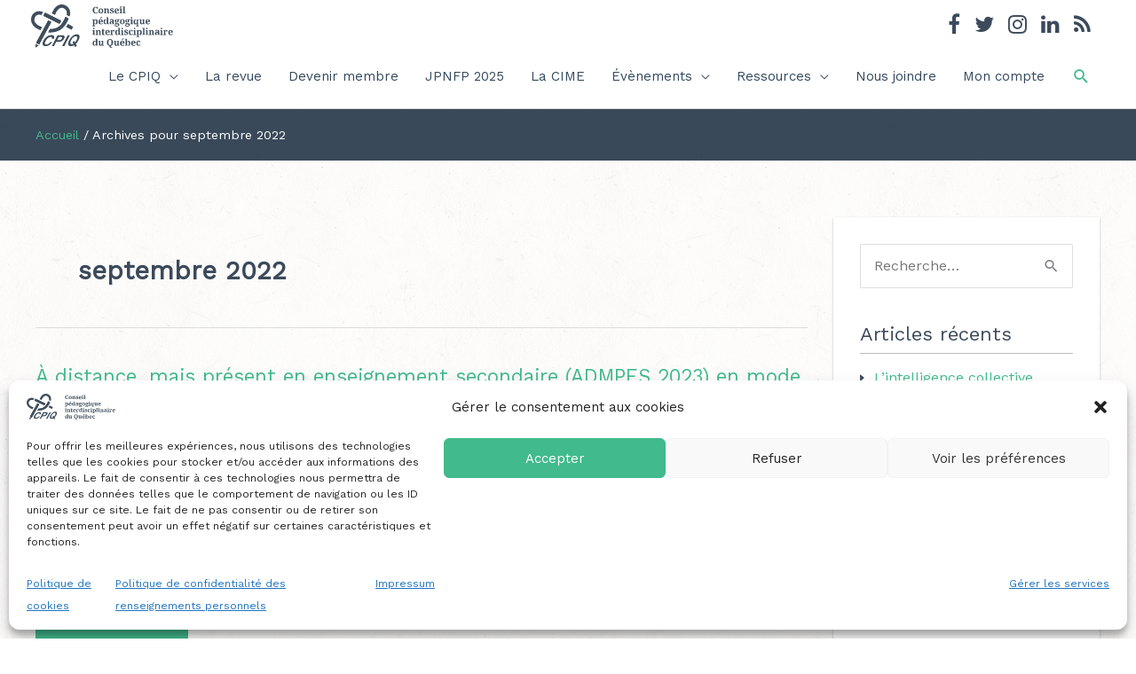

--- FILE ---
content_type: text/css
request_url: https://conseil-cpiq.qc.ca/wp-content/themes/astra_cpiq/assets/css/main.css?ver=1.0.0
body_size: 33825
content:
@charset "UTF-8";
body {
  background-image: url(../img/lightpaperfibers.png); }

/* Input colors & settings */
input[type="email"],
input[type="number"],
input[type="password"],
input[type="reset"],
input[type="search"],
input[type="tel"],
input[type="text"],
input[type="url"],
select,
textarea,
.widget_search .search-form .search-field {
  background: #fff; }

div.wpforms-container-full .wpforms-form input[type=submit],
div.wpforms-container-full .wpforms-form button[type=submit],
div.wpforms-container-full .wpforms-form .wpforms-page-button,
.wpforms-submit, div.wpforms-container-full .wpforms-form button[type=submit] {
  border-radius: 0;
  padding: 10px 40px;
  color: #fff !important;
  border-color: #41ba8d !important;
  background-color: #41ba8d !important;
  /* ripple */
  position: relative;
  overflow: hidden;
  transform: translate3d(0, 0, 0); }
  div.wpforms-container-full .wpforms-form input[type=submit]:after,
  div.wpforms-container-full .wpforms-form button[type=submit]:after,
  div.wpforms-container-full .wpforms-form .wpforms-page-button:after,
  .wpforms-submit:after, div.wpforms-container-full .wpforms-form button[type=submit]:after {
    content: "";
    display: block;
    position: absolute;
    width: 100%;
    height: 100%;
    top: 0;
    left: 0;
    pointer-events: none;
    background-image: radial-gradient(circle, #000 10%, transparent 10.01%);
    background-repeat: no-repeat;
    background-position: 50%;
    transform: scale(10, 10);
    opacity: 0;
    transition: transform .5s, opacity 1s; }
  div.wpforms-container-full .wpforms-form input[type=submit]:active:after,
  div.wpforms-container-full .wpforms-form button[type=submit]:active:after,
  div.wpforms-container-full .wpforms-form .wpforms-page-button:active:after,
  .wpforms-submit:active:after, div.wpforms-container-full .wpforms-form button[type=submit]:active:after {
    transform: scale(0, 0);
    opacity: .2;
    transition: 0s; }
  div.wpforms-container-full .wpforms-form input[type=submit]:active, div.wpforms-container-full .wpforms-form input[type=submit]:hover,
  div.wpforms-container-full .wpforms-form button[type=submit]:active,
  div.wpforms-container-full .wpforms-form button[type=submit]:hover,
  div.wpforms-container-full .wpforms-form .wpforms-page-button:active,
  div.wpforms-container-full .wpforms-form .wpforms-page-button:hover,
  .wpforms-submit:active,
  .wpforms-submit:hover, div.wpforms-container-full .wpforms-form button[type=submit]:active, div.wpforms-container-full .wpforms-form button[type=submit]:hover {
    color: #fff !important;
    border-color: #349470 !important;
    background-color: #349470 !important; }

p.read-more {
  margin-bottom: 0; }

.read-more a {
  display: inline-block; }

.elementor-button,
.read-more a {
  border-radius: 0;
  padding: 10px 40px;
  color: #ffffff;
  border-color: #41ba8d;
  background-color: #41ba8d;
  /* ripple */
  position: relative;
  overflow: hidden;
  transform: translate3d(0, 0, 0); }
  .elementor-button:after,
  .read-more a:after {
    content: "";
    display: block;
    position: absolute;
    width: 100%;
    height: 100%;
    top: 0;
    left: 0;
    pointer-events: none;
    background-image: radial-gradient(circle, #000 10%, transparent 10.01%);
    background-repeat: no-repeat;
    background-position: 50%;
    transform: scale(10, 10);
    opacity: 0;
    transition: transform .5s, opacity 1s; }
  .elementor-button:active:after,
  .read-more a:active:after {
    transform: scale(0, 0);
    opacity: .2;
    transition: 0s; }
  .elementor-button:hover, .elementor-button:active, .elementor-button:focus,
  .read-more a:hover,
  .read-more a:active,
  .read-more a:focus {
    color: #ffffff;
    border-color: #349470;
    background-color: #349470; }

.btn-bleu .elementor-button {
  background: #0b1d33; }
  .btn-bleu .elementor-button:hover, .btn-bleu .elementor-button:active, .btn-bleu .elementor-button:focus {
    color: #ffffff;
    border-color: #14355d;
    background-color: #14355d; }

.elementor-button.elementor-size-md {
  border-radius: 0; }

/* Utilities */
a {
  font-weight: 500; }

.read-more {
  text-align: center; }

hr {
  clear: both;
  visibility: hidden; }

h1, h1.entry-title, h1.entry-title a {
  font-weight: 700; }

body.elementor-page article header.entry-header {
  padding: 0 10px; }

.clearfix {
  clear: both; }

.widget-title {
  margin-bottom: 0.5em;
  font-weight: 500; }

.wp-caption {
  background: #eee;
  font-weight: 500;
  line-height: 1.3;
  font-size: 0.9em;
  box-shadow: 0 1px 3px rgba(0, 0, 0, 0.12), 0 1px 2px rgba(0, 0, 0, 0.14);
  margin-top: 5px;
  margin-bottom: 1em; }

blockquote {
  border-color: rgba(65, 186, 141, 0.3);
  color: #717177; }

#breadcrumbs {
  box-shadow: 0 0 1px rgba(0, 0, 0, 0.25);
  line-height: 1.3;
  padding: 20px 0;
  font-size: 0.9em;
  color: #fff;
  background-color: rgba(11, 29, 51, 0.8); }

#home-revue .elementor-widget-button {
  float: left;
  margin-right: 20px; }

#home-revue h2 {
  font-size: 2.25em;
  font-weight: 700;
  margin-bottom: 10px;
  margin-top: -8px; }

#home-revue h3 {
  margin-bottom: 15px; }

#home-revue-couvert {
  width: 280px; }

#home-revue-couvert + .elementor-column {
  width: calc(100% - 280px) !important; }

@media all and (max-width: 650px) {
  #home-revue-couvert {
    width: 180px; }
  #home-revue-couvert + .elementor-column {
    width: calc(100% - 180px) !important; } }

@media all and (max-width: 500px) {
  #home-revue-couvert {
    width: 320px; }
  #home-revue-couvert + .elementor-column {
    width: 100% !important; }
  #home-revue .elementor-widget-button {
    float: none;
    margin-right: 0; } }

/* Home header */
#home-header h1 {
  font-weight: 700;
  font-size: 3em;
  margin-bottom: 10px; }

/* Slider */
.home-slider .slide-container {
  align-items: center;
  background: #0b1d33;
  color: #fff;
  display: flex; }
  .home-slider .slide-container .slider-content {
    padding: 30px 30px 80px; }
    .home-slider .slide-container .slider-content p {
      margin-bottom: 1em; }
      .home-slider .slide-container .slider-content p:last-child {
        margin-bottom: 0; }
  .home-slider .slide-container .slider-img {
    flex-basis: 65%;
    flex-shrink: 0;
    flex-grow: 0; }

.slick-arrow {
  position: absolute;
  z-index: 99;
  width: 50px;
  height: 50px;
  padding: 0;
  text-indent: -999999px;
  background-size: 7px 10px;
  background-position: center center;
  background-repeat: no-repeat;
  border-radius: 0;
  /* ripple */
  overflow: hidden;
  transform: translate3d(0, 0, 0); }
  .slick-arrow.slick-prev {
    bottom: 0;
    left: calc(65% - 49px);
    background-image: url(../img/chevron-slider-prev.svg);
    border-right: 1px solid rgba(255, 255, 255, 0.2); }
  .slick-arrow.slick-next {
    bottom: 0;
    left: calc(65% + 1px);
    background-image: url(../img/chevron-slider-next.svg); }
  .slick-arrow:after {
    content: "";
    display: block;
    position: absolute;
    width: 100%;
    height: 100%;
    top: 0;
    left: 0;
    pointer-events: none;
    background-image: radial-gradient(circle, #000 10%, transparent 10.01%);
    background-repeat: no-repeat;
    background-position: 50%;
    transform: scale(10, 10);
    opacity: 0;
    transition: transform .5s, opacity 1s; }
  .slick-arrow:active:after {
    transform: scale(0, 0);
    opacity: .2;
    transition: 0s; }
  .slick-arrow:focus {
    outline: 0; }

@media all and (max-width: 1024px) {
  .home-slider .slide-container .slider-content {
    padding: 15px 15px 60px; }
  .home-slider .slide-container .slider-img {
    flex-basis: 50%; }
  .slick-arrow.slick-prev {
    left: calc(50% - 49px); }
  .slick-arrow.slick-next {
    left: calc(50% + 1px); } }

@media all and (max-width: 768px) {
  .home-slider .slide-container {
    display: block; }
    .home-slider .slide-container .slider-content {
      padding: 20px 20px 70px; }
  .slick-arrow.slick-prev {
    left: 0;
    width: 50%;
    border-right: 1px solid rgba(255, 255, 255, 0.3); }
  .slick-arrow.slick-next {
    left: auto;
    right: 0;
    width: 50%; } }

/* Actualités / Blog */
#accueil-actualites .elementor-widget {
  height: 100%; }
  #accueil-actualites .elementor-widget .elementor-widget-container {
    height: 100%; }
    #accueil-actualites .elementor-widget .elementor-widget-container .elementor-shortcode {
      height: 100%; }

#accueil-actualites .blog-card {
  background: #fff;
  box-shadow: 0 1px 3px rgba(0, 0, 0, 0.12), 0 1px 2px rgba(0, 0, 0, 0.14);
  transition: all 0.3s cubic-bezier(0.25, 0.8, 0.25, 1);
  position: relative;
  padding-bottom: 90px;
  height: 100%; }
  #accueil-actualites .blog-card .card-content {
    padding: 20px 20px 0; }
  #accueil-actualites .blog-card h3 {
    margin-bottom: 2px; }
  #accueil-actualites .blog-card .entry-date {
    display: block;
    opacity: 0.7;
    margin-bottom: 8px; }
  #accueil-actualites .blog-card .read-more {
    text-align: center;
    position: absolute;
    bottom: 20px;
    width: 100%; }
    #accueil-actualites .blog-card .read-more a {
      background: #fff;
      color: #41ba8d;
      border: 0;
      text-transform: uppercase;
      font-size: 0.9em; }
      #accueil-actualites .blog-card .read-more a:hover {
        color: #349470; }

/* Calendrier + Facebook */
#calendarfb {
  background: #0b1d33;
  position: relative;
  height: 455px; }
  #calendarfb .evenements {
    color: #fff;
    padding: 40px 420px 40px 20px; }
    #calendarfb .evenements .no-events {
      margin-bottom: 1.5em;
      font-style: italic;
      font-weight: 600; }
  #calendarfb .facebook {
    width: 380px;
    background: #fff;
    padding: 20px;
    position: absolute;
    right: 20px;
    top: -40px;
    height: 535px;
    overflow: hidden;
    box-shadow: 0 1px 3px rgba(0, 0, 0, 0.12), 0 1px 2px rgba(0, 0, 0, 0.14);
    transition: all 0.3s cubic-bezier(0.25, 0.8, 0.25, 1); }
    #calendarfb .facebook:hover {
      box-shadow: 0 14px 28px rgba(0, 0, 0, 0.25), 0 10px 10px rgba(0, 0, 0, 0.12); }
    #calendarfb .facebook .cff-wrapper {
      overflow: auto; }
    #calendarfb .facebook h2 {
      margin-top: 0;
      margin-bottom: 0;
      height: 35px;
      font-weight: 700;
      color: #41ba8d;
      font-size: rem-calc(24); }

@media all and (max-width: 900px) {
  #calendarfb {
    height: auto;
    background: transparent; }
    #calendarfb .evenements {
      background: #0b1d33;
      padding: 40px 20px; }
    #calendarfb .facebook {
      margin: auto;
      clear: both;
      position: static;
      margin-top: 1em;
      max-width: 100%; } }

.home-event-list-item {
  display: flex;
  margin: 0 0 30px; }
  .home-event-list-item .home-event-date {
    width: 80px;
    border: 2px solid;
    text-align: center;
    height: 80px;
    display: flex;
    flex-direction: column;
    font-size: 1.25em;
    font-weight: 600;
    text-transform: uppercase;
    margin-right: 1em;
    align-items: center;
    align-self: center;
    align-content: center;
    line-height: 150%;
    padding-top: 12px;
    flex-basis: 80px;
    flex-shrink: 0; }
    .home-event-list-item .home-event-date .day {
      font-size: 1.75em;
      font-weight: 700; }
  .home-event-list-item .home-event-details h3 {
    margin: 0;
    font-size: 1.1em; }
    .home-event-list-item .home-event-details h3 a {
      color: #fff; }
  .home-event-list-item .home-event-details p {
    margin: 0; }

@media all and (max-width: 768px) {
  #calendarfb .facebook {
    margin-top: 2em; } }

/* Calendrier */
.tribe-events-page-template .ast-separate-container {
  background-color: transparent !important; }

.tribe-bar-disabled {
  float: right;
  position: relative;
  z-index: 1; }

.single-tribe_events .tribe-events-event-meta {
  background-color: #eee; }

#tribe-events-content .tribe-events-tooltip {
  font-size: 15px;
  color: #34495e;
  box-shadow: 0; }
  #tribe-events-content .tribe-events-tooltip h4 {
    font-size: 1.17em;
    letter-spacing: 0;
    font-weight: 600;
    padding: 10px 20px;
    background: #fff; }
    #tribe-events-content .tribe-events-tooltip h4 a {
      color: #fff; }
  #tribe-events-content .tribe-events-tooltip .tribe-events-event-body {
    font-size: 1em;
    padding: 15px 20px; }
    #tribe-events-content .tribe-events-tooltip .tribe-events-event-body .tribe-event-duration {
      font-weight: 600; }

#tribe-events-pg-template .tribe-events-content ol li, #tribe-events-pg-template .tribe-events-content ul li, .tribe-events-after-html ol li, .tribe-events-after-html ul li, .tribe-events-before-html ol li, .tribe-events-before-html ul li {
  margin: 0; }

.single-tribe_events .tribe-events-event-meta {
  background-color: #f6f6f6 !important; }

.single-tribe_events .tribe-events-event-meta {
  font-size: 15px; }

#tribe-events-content .tribe-events-abbr {
  border-bottom: 0;
  cursor: default; }

.events-archive.events-gridview #tribe-events-content table .type-tribe_events {
  padding: 6px !important;
  box-shadow: none !important; }

.tribe-events-sub-nav a {
  background: #41ba8d;
  color: #fff !important;
  height: auto;
  font-size: 16px;
  padding: 15px 30px;
  line-height: 1;
  position: relative;
  overflow: hidden;
  transform: translate3d(0, 0, 0);
  display: inline-block;
  /* ripple */
  position: relative;
  overflow: hidden;
  transform: translate3d(0, 0, 0); }
  .tribe-events-sub-nav a:after {
    content: "";
    display: block;
    position: absolute;
    width: 100%;
    height: 100%;
    top: 0;
    left: 0;
    pointer-events: none;
    background-image: radial-gradient(circle, #000 10%, transparent 10.01%);
    background-repeat: no-repeat;
    background-position: 50%;
    transform: scale(10, 10);
    opacity: 0;
    transition: transform .5s, opacity 1s; }
  .tribe-events-sub-nav a:active:after {
    transform: scale(0, 0);
    opacity: .2;
    transition: 0s; }

.tribe-events-list-separator-month span {
  background-image: url(../img/lightpaperfibers.png); }

/* Menus */
/* Menu Astra */
.main-header-bar {
  padding: 40px 0 .25em;
  font-weight: 500; }
  .main-header-bar .site-branding {
    margin-top: -35px; }

#header-social {
  position: absolute;
  top: -25px;
  right: 0;
  line-height: 1; }
  #header-social ul {
    margin: 0; }
    #header-social ul li {
      list-style-type: none; }
      #header-social ul li > ul > li {
        margin-bottom: 0;
        margin-right: 1em; }
        #header-social ul li > ul > li > a {
          color: rgba(11, 29, 51, 0.8); }
          #header-social ul li > ul > li > a:hover {
            opacity: 0.7; }
          #header-social ul li > ul > li > a > span {
            font-size: 1.5em !important; }
  #header-social .post-edit-link {
    display: none; }

.main-navigation ul > li > a {
  font-size: 15px; }

.main-header-bar-navigation .menu-item.section-membre a {
  background: #fff;
  color: #41ba8d;
  border: 1px solid #41ba8d;
  margin-left: 1em; }
  .main-header-bar-navigation .menu-item.section-membre a:hover, .main-header-bar-navigation .menu-item.section-membre a:focus {
    color: #349470;
    border: 1px solid #349470; }

.main-header-bar-navigation .menu-item.devenir-membre a {
  background: #41ba8d;
  color: #fff;
  border: 1px solid #41ba8d; }
  .main-header-bar-navigation .menu-item.devenir-membre a:hover, .main-header-bar-navigation .menu-item.devenir-membre a:focus {
    background: #349470;
    border: 1px solid #349470;
    color: #fff; }

.main-header-bar-navigation .menu-item.reseaupep-nav a {
  background-color: #1d88ae;
  color: #fff;
  border: 1px solid #1d88ae;
  margin-right: 0 !important; }
  .main-header-bar-navigation .menu-item.reseaupep-nav a:hover, .main-header-bar-navigation .menu-item.reseaupep-nav a:focus {
    color: #1d88ae;
    background-color: #fff; }

.main-header-bar-navigation .menu-item.devenir-membre a,
.main-header-bar-navigation .menu-item.section-membre a,
.main-header-bar-navigation .menu-item.reseaupep-nav a {
  line-height: 50px;
  margin-right: 1em;
  position: relative;
  top: 1em;
  /* ripple */
  position: relative;
  overflow: hidden;
  transform: translate3d(0, 0, 0); }
  .main-header-bar-navigation .menu-item.devenir-membre a:after,
  .main-header-bar-navigation .menu-item.section-membre a:after,
  .main-header-bar-navigation .menu-item.reseaupep-nav a:after {
    content: "";
    display: block;
    position: absolute;
    width: 100%;
    height: 100%;
    top: 0;
    left: 0;
    pointer-events: none;
    background-image: radial-gradient(circle, #000 10%, transparent 10.01%);
    background-repeat: no-repeat;
    background-position: 50%;
    transform: scale(10, 10);
    opacity: 0;
    transition: transform .5s, opacity 1s; }
  .main-header-bar-navigation .menu-item.devenir-membre a:active:after,
  .main-header-bar-navigation .menu-item.section-membre a:active:after,
  .main-header-bar-navigation .menu-item.reseaupep-nav a:active:after {
    transform: scale(0, 0);
    opacity: .2;
    transition: 0s; }

@media all and (max-width: 1024px) {
  .main-header-bar-navigation .menu-item.devenir-membre,
  .main-header-bar-navigation .menu-item.section-membre,
  .main-header-bar-navigation .menu-item.reseaupep-nav {
    line-height: 1; }
    .main-header-bar-navigation .menu-item.devenir-membre a,
    .main-header-bar-navigation .menu-item.section-membre a,
    .main-header-bar-navigation .menu-item.reseaupep-nav a {
      margin: 0;
      top: 0; } }

/* Galeries */
.elementor-image-gallery .gallery {
  display: flex;
  flex-wrap: wrap; }
  .elementor-image-gallery .gallery .gallery-item {
    padding: 0;
    margin: 10px !important;
    background: #fff;
    display: flex;
    flex-wrap: wrap;
    box-shadow: 0 1px 3px rgba(0, 0, 0, 0.12), 0 1px 2px rgba(0, 0, 0, 0.14);
    transition: all 0.3s cubic-bezier(0.25, 0.8, 0.25, 1);
    text-align: center; }
    .elementor-image-gallery .gallery .gallery-item:hover {
      box-shadow: 0 14px 28px rgba(0, 0, 0, 0.25), 0 10px 10px rgba(0, 0, 0, 0.12); }
    .elementor-image-gallery .gallery .gallery-item .gallery-icon {
      align-self: flex-end;
      padding: 20px;
      width: 100%; }
    .elementor-image-gallery .gallery .gallery-item .gallery-caption {
      align-self: flex-end;
      background: #eee;
      font-weight: 500;
      line-height: 1.3;
      padding: 10px 20px; }

.gallery-nopadding .elementor-image-gallery .gallery-item .gallery-icon {
  padding: 0; }

@media (max-width: 767px) and (min-width: 480px) {
  .elementor-image-gallery .gallery.gallery-columns-2 .gallery-item,
  .elementor-image-gallery .gallery.gallery-columns-3 .gallery-item,
  .elementor-image-gallery .gallery.gallery-columns-4 .gallery-item,
  .elementor-image-gallery .gallery.gallery-columns-5 .gallery-item,
  .elementor-image-gallery .gallery.gallery-columns-6 .gallery-item,
  .elementor-image-gallery .gallery.gallery-columns-7 .gallery-item,
  .elementor-image-gallery .gallery.gallery-columns-8 .gallery-item,
  .elementor-image-gallery .gallery.gallery-columns-9 .gallery-item,
  .elementor-image-gallery .gallery.gallery-columns-10 .gallery-item {
    max-width: calc(50% - 20px); } }

@media (min-width: 768px) {
  .elementor-image-gallery .gallery-columns-3 .gallery-item {
    max-width: calc(33.33% - 20px); }
  .elementor-image-gallery .gallery-columns-2 .gallery-item {
    max-width: calc(50% - 20px); }
  .elementor-image-gallery .gallery-columns-4 .gallery-item {
    max-width: calc(25% - 20px); } }

/* Évènements */
h2.tribe-events-page-title {
  text-align: left; }

#tribe-events-content table.tribe-events-calendar {
  background: #fff; }

#tribe-events-content .tribe-events-calendar div[id*=tribe-events-event-] h3.tribe-events-month-event-title {
  font-family: inherit; }

#tribe-events-content .home-event-details h3 {
  color: #fff;
  font-size: 1.25em;
  margin-bottom: 0; }

.events-archive.events-gridview #tribe-events-content table .type-tribe_events {
  margin: 0; }

/* SIDEBAR */
.ast-left-sidebar #primary,
.ast-right-sidebar #secondary {
  border-left: 0; }

.ast-right-sidebar #primary,
.ast-left-sidebar #secondary {
  border-right: 0; }

#secondary {
  background: #fff;
  padding: 30px !important;
  box-shadow: 0 1px 3px rgba(0, 0, 0, 0.12), 0 1px 2px rgba(0, 0, 0, 0.14); }

/* BLOG */
body.blog .navigation.pagination {
  text-align: center; }
  body.blog .navigation.pagination .nav-links .next.page-numbers, body.blog .navigation.pagination .nav-links .prev.page-numbers {
    float: none; }

body.blog .read-more a {
  background: #fff;
  color: #41ba8d;
  border: 0;
  text-transform: uppercase;
  font-size: 0.9em; }
  body.blog .read-more a:hover {
    color: #349470; }

body.blog .ast-right-sidebar #primary {
  border-right: 0; }

body.blog .ast-right-sidebar #secondary {
  border-left: 0; }

body.blog .ast-row {
  display: flex;
  flex-flow: row wrap;
  margin: 0 -.75rem; }
  body.blog .ast-row > article {
    align-self: stretch;
    flex-basis: 50%;
    max-width: 50%;
    flex: none;
    padding: 0 0.75rem 0.75rem !important;
    height: 100%; }
    body.blog .ast-row > article.ast-article-post {
      margin-bottom: 1em; }
    body.blog .ast-row > article .blog-layout-1 {
      background: #fff;
      border: 0;
      box-shadow: 0 1px 3px rgba(0, 0, 0, 0.12), 0 1px 2px rgba(0, 0, 0, 0.14);
      transition: all 0.3s cubic-bezier(0.25, 0.8, 0.25, 1);
      padding-bottom: 0; }
      body.blog .ast-row > article .blog-layout-1:hover {
        box-shadow: 0 14px 28px rgba(0, 0, 0, 0.25), 0 10px 10px rgba(0, 0, 0, 0.12); }
      body.blog .ast-row > article .blog-layout-1 .entry-header {
        padding: 1em 1em 0; }
      body.blog .ast-row > article .blog-layout-1 .entry-content {
        padding: 0 1em; }

@media all and (max-width: 650px) {
  body.blog .ast-row {
    display: block; }
    body.blog .ast-row > article {
      max-width: 100%;
      width: 100%; } }

@media all and (min-width: 769px) and (max-width: 960px) {
  body.blog .ast-row > article {
    max-width: 100%;
    width: 100%; } }

.ast-separate-container .ast-article-post, .ast-separate-container .ast-article-single {
  box-shadow: 0 1px 3px rgba(0, 0, 0, 0.12), 0 1px 2px rgba(0, 0, 0, 0.14);
  padding: 35px !important; }

.ast-separate-container .post-navigation {
  border-top: 0;
  padding-left: 0;
  padding-right: 0; }
  .ast-separate-container .post-navigation .nav-previous a, .ast-separate-container .post-navigation .nav-next a {
    background: #41ba8d;
    color: #fff;
    height: auto;
    font-size: 16px;
    padding: 15px 30px;
    line-height: 1;
    /* ripple */
    position: relative;
    overflow: hidden;
    transform: translate3d(0, 0, 0); }
    .ast-separate-container .post-navigation .nav-previous a:after, .ast-separate-container .post-navigation .nav-next a:after {
      content: "";
      display: block;
      position: absolute;
      width: 100%;
      height: 100%;
      top: 0;
      left: 0;
      pointer-events: none;
      background-image: radial-gradient(circle, #000 10%, transparent 10.01%);
      background-repeat: no-repeat;
      background-position: 50%;
      transform: scale(10, 10);
      opacity: 0;
      transition: transform .5s, opacity 1s; }
    .ast-separate-container .post-navigation .nav-previous a:active:after, .ast-separate-container .post-navigation .nav-next a:active:after {
      transform: scale(0, 0);
      opacity: .2;
      transition: 0s; }
    .ast-separate-container .post-navigation .nav-previous a:hover, .ast-separate-container .post-navigation .nav-previous a:active, .ast-separate-container .post-navigation .nav-previous a:focus, .ast-separate-container .post-navigation .nav-next a:hover, .ast-separate-container .post-navigation .nav-next a:active, .ast-separate-container .post-navigation .nav-next a:focus {
      color: #ffffff;
      border-color: #349470;
      background-color: #349470; }

@media all and (min-width: 769px) {
  .ast-right-sidebar #primary {
    padding-right: 30px !important; } }

@media all and (max-width: 768px) {
  .ast-right-sidebar #secondary {
    margin-bottom: 30px !important; } }

/* Footer */
.ast-footer-overlay {
  padding: 1em !important; }

.footer-adv-overlay {
  padding-top: 50px;
  padding-bottom: 30px; }

.ast-small-footer-section {
  font-size: 0.9em; }

.site-footer h2 {
  font-size: rem-calc(24); }

.site-footer .infolettre h2 {
  margin-top: 0; }

.site-footer .infolettre input[type="email"] {
  height: 42px;
  padding: 0 10px;
  border: 0;
  line-height: 42px;
  box-sizing: border-box;
  min-width: 260px;
  display: inline;
  margin-right: -5px; }

.site-footer .infolettre input[type="submit"] {
  display: inline;
  height: 42px;
  line-height: 42px;
  box-sizing: border-box;
  padding: 0 1em;
  display: inline; }

.site-footer .infolettre #mc_embed_signup {
  margin-bottom: 1.5em; }

.site-footer .wpcw-widget-contact {
  margin-bottom: 15px; }
  .site-footer .wpcw-widget-contact li {
    padding: 0 0 6px; }

.site-footer .post-edit-link {
  display: none; }

.site-footer .wpcw-widget-social li {
  margin-right: 1.25em; }
  .site-footer .wpcw-widget-social li a {
    color: #fff; }
    .site-footer .wpcw-widget-social li a span {
      font-size: 24px !important; }

.footer-adv-widget-1 a {
  color: #41ba8d; }

.footer-nav ul.menu {
  margin-top: 30px;
  display: flex;
  justify-content: flex-start;
  flex-wrap: wrap; }
  .footer-nav ul.menu li {
    flex-basis: 20%;
    min-width: 230px;
    margin-bottom: 0.25em; }
    .footer-nav ul.menu li a {
      color: #fff; }
    .footer-nav ul.menu li.menu-item-has-children > a {
      color: rgba(255, 255, 255, 0.7);
      pointer-events: none; }
    .footer-nav ul.menu li.menu-item-has-children .sub-menu li {
      padding-left: 0; }
      .footer-nav ul.menu li.menu-item-has-children .sub-menu li a {
        font-weight: 300; }
        .footer-nav ul.menu li.menu-item-has-children .sub-menu li a:hover {
          opacity: 0.8; }
  .footer-nav ul.menu > li {
    margin-bottom: 1.5em; }
    .footer-nav ul.menu > li > a {
      display: inline-block;
      text-transform: uppercase;
      margin-bottom: 0.5em;
      border-bottom: 1px solid rgba(255, 255, 255, 0.7); }

/* SEARCH */
.search-results .read-more, .archive .read-more {
  text-align: left;
  margin-top: 1.5em; }

/* Archives */
.ast-archive-description .ast-archive-title {
  color: #0b1d33;
  font-weight: 700; }

.page-title.ast-archive-title {
  color: rgba(11, 29, 51, 0.8) !important; }

/* Pricing tables */
.premium-pricing-price-value {
  font-size: 2.5em; }

.premium-pricing-price-separator {
  margin-left: -8px !important; }

/* Navigation sidebar */
.widget {
  margin: 0 0 2.2em 0; }

.widget-title {
  color: rgba(11, 29, 51, 0.8);
  padding-bottom: 5px;
  border-bottom: 1px solid rgba(11, 29, 51, 0.3); }

.widget.advanced-sidebar-menu ul li.has_children > a, .widget.advanced-sidebar-menu ul li.current_page_item > a {
  color: rgba(11, 29, 51, 0.8);
  pointer-events: none; }

.widget.advanced-sidebar-menu ul.child-sidebar-menu {
  margin-top: 0.25em;
  margin-left: 1.5em; }
  .widget.advanced-sidebar-menu ul.child-sidebar-menu li {
    position: relative;
    line-height: 1.5em;
    margin-bottom: 0.75em !important; }
    .widget.advanced-sidebar-menu ul.child-sidebar-menu li:before {
      content: "";
      width: 5px;
      height: 8px;
      background-image: url(../img/chevron-menu-right.svg);
      background-size: 25px 8px;
      background-position: 0 0;
      background-repeat: no-repeat;
      position: absolute;
      display: block;
      left: -1em;
      top: 0.5em; }

#secondary .widget:not(.advanced-sidebar-menu) ul {
  margin-left: 1em; }
  #secondary .widget:not(.advanced-sidebar-menu) ul li.current_page_item > a {
    color: rgba(11, 29, 51, 0.8);
    pointer-events: none; }
  #secondary .widget:not(.advanced-sidebar-menu) ul li {
    position: relative;
    line-height: 1.5em;
    margin-bottom: 0.75em !important; }
    #secondary .widget:not(.advanced-sidebar-menu) ul li:before {
      content: "";
      width: 5px;
      height: 8px;
      background-image: url(../img/chevron-menu-right.svg);
      background-size: 25px 8px;
      background-position: 0 0;
      background-repeat: no-repeat;
      position: absolute;
      display: block;
      left: -1em;
      top: 0.5em; }

/* Revue abonnement */
section.abonnement-revue input[type="submit"] {
  background: #0b1d33; }

/* Formulaires */
input.swpm-text, input[type="text"].swpm-text, input[type="tel"].swpm-text, input[type="email"].swpm-text, input[type="url"].swpm-text, textarea.swpm-textarea, select.swpm-select {
  margin: 0 0 5px 0;
  height: auto;
  color: #373737;
  font-size: 100%;
  font-family: inherit;
  line-height: normal;
  box-shadow: none;
  border-radius: 0;
  padding: 0.75em 1em; }

.swpm-form-builder-address-label-bottom {
  clear: both !important; }

.swpm-form-builder span.swpm-right select {
  height: 42px;
  border: 1px solid #ddd;
  border-radius: 0 !important; }

.swpm-form-builder ul, .entry-content .swpm-form-builder ul, .comment-content .swpm-form-builder ul, .mu_register .swpm-form-builder ul, .swpm-form-builder ol, .entry-content .swpm-form-builder ol, .comment-content .swpm-form-builder ol, .mu_register .swpm-form-builder ol {
  font-size: 15px; }

.swpm-form-builder-error {
  color: #d84a3a !important; }

.entry-meta, .entry-meta * {
  color: rgba(11, 29, 51, 0.6); }

.entry-meta a {
  color: #41ba8d !important; }

form.swpm-form-builder {
  margin: 0; }

.swpm-form-builder fieldset {
  margin: 0 0 40px;
  border-radius: 0;
  background: #fff;
  box-shadow: 0 1px 3px rgba(0, 0, 0, 0.12), 0 1px 2px rgba(0, 0, 0, 0.14); }

.swpm-form-builder .swpm-legend {
  margin: 5px 14px 25px; }

.swpm-form-builder .swpm-legend h3 {
  line-height: 3em; }

/* Renouvellement */
div.wpcf7-mail-sent-ok {
  border: 0;
  clear: both;
  margin: 2em 1.25em;
  background: #3ea74d;
  padding: 2em;
  display: block;
  position: relative;
  top: 1em;
  color: #fff;
  font-weight: 500; }

.wpcf7 .wpcf7-validation-errors {
  border: 0;
  clear: both;
  margin: 2em 1.25em;
  background: #dd6362;
  padding: 2em;
  display: block;
  position: relative;
  top: 1em;
  color: #fff;
  font-weight: 500; }

/* JPNFP TABS collapse to select on small screens */
@media all and (max-width: 767px) {
  #jpnfp-tabs .elementor-tabs-wrapper {
    height: 0;
    overflow: hidden;
    padding: 0; } }

@media all and (min-width: 768px) {
  #jpnfp-tabs .elementor-tabs #jpnfpTabsSelect {
    height: 0;
    overflow: hidden;
    padding: 0;
    width: 0;
    opacity: 0;
    position: fixed; } }

.jpnfpselectcontainer {
  text-align: center;
  padding-top: 1.5em; }
  .jpnfpselectcontainer select {
    min-width: 240px; }

select {
  height: 42px;
  border: 1px solid #ddd;
  border-radius: 0 !important; }

.caldera-grid select {
  height: 50px; }

.caldera-grid input[type="phone"] {
  padding: 0.75em !important; }

.page-reseaupep {
  margin-bottom: 60px; }
  .page-reseaupep .reseaupep-header {
    text-align: center;
    padding: 50px; }
  .page-reseaupep .reseaupep-logo {
    margin-bottom: 40px; }
  .page-reseaupep .reseaupep-title {
    margin: 30px 0;
    font-size: 30px; }
  .page-reseaupep .reseaupep-text {
    max-width: 700px;
    margin: 0 auto; }
  .page-reseaupep .reseaupep-cats {
    margin: 30px 0; }
  .page-reseaupep .reseaupep-cat {
    width: 100%;
    background: #E3E3E3;
    padding: 30px 30px 20px 30px;
    text-align: center;
    display: block;
    transition: .2s all ease-in-out; }
    .page-reseaupep .reseaupep-cat:hover {
      background: #efefef; }
      .page-reseaupep .reseaupep-cat:hover .reseaupep-cat-title {
        color: #1d88ae; }
    .page-reseaupep .reseaupep-cat span {
      display: block;
      transition: .2s all ease-in-out; }
  .page-reseaupep .reseaupep-cat-icon {
    margin-bottom: 20px; }
    .page-reseaupep .reseaupep-cat-icon img {
      height: 60px; }
  .page-reseaupep .reseaupep-cat-title {
    color: #1d88ae;
    font-size: 20px;
    font-weight: bold;
    margin: 0; }
  .page-reseaupep .reseaupep-cat-button {
    color: grey;
    font-size: 12px;
    font-weight: 400;
    text-transform: uppercase;
    margin-top: 5px; }
  .page-reseaupep .reseaupep-ressources {
    margin: 50px 0 30px;
    text-align: center; }

.tax-reseaupep #secondary li {
  list-style-type: none;
  margin-bottom: 30px; }
  .tax-reseaupep #secondary li.current-menu-item > a {
    color: rgba(11, 29, 51, 0.8);
    pointer-events: none; }
  .tax-reseaupep #secondary li .sub-menu {
    padding-left: 15px;
    margin-left: 0 !important; }
    .tax-reseaupep #secondary li .sub-menu li {
      padding-left: 0; }

.tax-reseaupep #secondary .widgettitle {
  font-size: 1.375rem;
  color: rgba(11, 29, 51, 0.8);
  padding-bottom: 5px;
  margin-bottom: 11px;
  border-bottom: 1px solid rgba(11, 29, 51, 0.3); }

.tax-reseaupep .reseaupep-post {
  display: block;
  margin: 20px 0; }
  .tax-reseaupep .reseaupep-post span {
    display: block; }

.tax-reseaupep .reseaupep-post-thumbnail img {
  width: 100%; }

.tax-reseaupep .reseaupep-post-content {
  background: white;
  padding: 30px;
  box-shadow: 0 1px 3px rgba(0, 0, 0, 0.12), 0 1px 2px rgba(0, 0, 0, 0.14); }

.tax-reseaupep .reseaupep-post-title {
  font-size: 1.375rem;
  line-height: 1.2em;
  color: rgba(11, 29, 51, 0.8);
  margin: 0 0 1em; }

.tax-reseaupep .reseaupep-post-date {
  font-size: .8rem;
  color: grey;
  margin: 0 0 5px; }

.tax-reseaupep .reseaupep-post-video p:last-child {
  margin-bottom: 0; }

.tax-reseaupep .video-wrapper {
  position: relative;
  padding-bottom: 56.25%;
  /* 16:9 */
  height: 0; }
  .tax-reseaupep .video-wrapper iframe {
    position: absolute;
    top: 0;
    left: 0;
    width: 100%;
    height: 100%;
    border: 0; }


--- FILE ---
content_type: image/svg+xml
request_url: https://conseil-cpiq.qc.ca/wp-content/themes/astra_cpiq/assets/img/chevron-menu-right.svg
body_size: 867
content:
<?xml version="1.0" encoding="utf-8"?>
<!-- Generator: Adobe Illustrator 21.1.0, SVG Export Plug-In . SVG Version: 6.00 Build 0)  -->
<svg version="1.1" id="Layer_1" xmlns="http://www.w3.org/2000/svg" xmlns:xlink="http://www.w3.org/1999/xlink" x="0px" y="0px"
	 viewBox="0 0 24.5 7.1" style="enable-background:new 0 0 24.5 7.1;" xml:space="preserve">
<style type="text/css">
	.st0{fill:#404E5C;}
	.st1{fill:#FFFFFF;}
</style>
<g>
	<path class="st0" d="M4.2,2.9c0.4,0.3,0.4,0.9,0,1.2L3.3,4.9C2.9,5.3,2.1,5.8,1.7,6.2L0.8,6.9C0.4,7.3,0,7.1,0,6.6l0-2
		c0-0.6,0-1.5,0-2l0-2C0,0,0.4-0.2,0.8,0.2l0.9,0.8c0.4,0.3,1.1,0.9,1.6,1.2L4.2,2.9z"/>
</g>
<g>
	<path class="st1" d="M24.2,2.9c0.4,0.3,0.4,0.9,0,1.2l-0.9,0.8c-0.4,0.3-1.1,0.9-1.6,1.2l-0.9,0.8C20.4,7.3,20,7.1,20,6.6v-2
		c0-0.6,0-1.5,0-2v-2c0-0.6,0.4-0.7,0.8-0.4l0.9,0.8c0.4,0.3,1.1,0.9,1.6,1.2L24.2,2.9z"/>
</g>
</svg>


--- FILE ---
content_type: image/svg+xml
request_url: https://conseil-cpiq.qc.ca/wp-content/uploads/logo-text.svg
body_size: 36465
content:
<?xml version="1.0" encoding="UTF-8"?> <!-- Generator: Adobe Illustrator 21.1.0, SVG Export Plug-In . SVG Version: 6.00 Build 0) --> <svg xmlns="http://www.w3.org/2000/svg" xmlns:xlink="http://www.w3.org/1999/xlink" id="Layer_1" x="0px" y="0px" viewBox="0 0 188 57.1" style="enable-background:new 0 0 188 57.1;" xml:space="preserve"> <style type="text/css"> .st0{fill:none;} .st1{enable-background:new ;} .st2{fill:#404E5C;} .st3{clip-path:url(#SVGID_4_);} .st4{clip-path:url(#SVGID_8_);} .st5{clip-path:url(#SVGID_12_);} </style> <g> <rect x="80.9" y="2.7" class="st0" width="107.1" height="53.6"></rect> <g class="st1"> <path class="st2" d="M86,10.9c0.3,0,0.6,0,0.8-0.1s0.4-0.2,0.6-0.3s0.3-0.2,0.5-0.4s0.3-0.3,0.4-0.4c0.1,0,0.1,0.1,0.1,0.2 s0.1,0.2,0.1,0.3c0,0.2,0,0.3-0.1,0.5s-0.2,0.4-0.5,0.5s-0.5,0.3-0.8,0.4s-0.8,0.2-1.3,0.2c-0.7,0-1.3-0.1-1.8-0.3s-1-0.5-1.3-0.9 S82,9.8,81.8,9.3s-0.3-1.1-0.3-1.8c0-0.6,0.1-1.2,0.3-1.8s0.4-1,0.8-1.4s0.8-0.7,1.3-0.9s1.1-0.3,1.8-0.3c0.5,0,0.9,0,1.2,0.1 s0.6,0.2,0.9,0.3s0.4,0.3,0.5,0.4s0.2,0.4,0.2,0.5c0,0.1,0,0.3-0.1,0.4S88.2,5.1,88,5.2s-0.3,0.2-0.5,0.2s-0.4,0.1-0.6,0.1 c0-0.2,0-0.4-0.1-0.6s-0.1-0.4-0.2-0.5S86.4,4.1,86.2,4s-0.4-0.1-0.6-0.1c-0.4,0-0.7,0.1-1,0.2S84.2,4.5,84,4.8s-0.3,0.7-0.3,1.1 s-0.1,1-0.1,1.5s0,1.1,0.1,1.5s0.2,0.8,0.4,1.1s0.4,0.5,0.7,0.6S85.5,10.9,86,10.9z"></path> <path class="st2" d="M95.5,8.5c0,1.1-0.3,2-0.8,2.5s-1.3,0.8-2.3,0.8c-0.5,0-0.9-0.1-1.3-0.2s-0.7-0.3-1-0.6s-0.5-0.6-0.6-1 s-0.2-0.9-0.2-1.5c0-1.1,0.3-2,0.8-2.5s1.3-0.8,2.3-0.8c0.5,0,0.9,0.1,1.3,0.2s0.7,0.3,1,0.6s0.5,0.6,0.6,1S95.5,8,95.5,8.5z M91.1,8.5c0,0.4,0,0.8,0.1,1.1s0.1,0.6,0.2,0.8s0.2,0.4,0.4,0.5s0.4,0.2,0.6,0.2s0.4-0.1,0.6-0.2s0.3-0.3,0.4-0.5 s0.2-0.5,0.2-0.8s0.1-0.7,0.1-1.1c0-0.4,0-0.8-0.1-1.1s-0.1-0.6-0.2-0.8s-0.2-0.4-0.4-0.5S92.6,6,92.3,6S91.9,6,91.8,6.1 s-0.3,0.3-0.4,0.5s-0.2,0.5-0.2,0.8S91.1,8.1,91.1,8.5z"></path> <path class="st2" d="M101.1,11.8V7.8c0-0.3,0-0.5,0-0.7s-0.1-0.4-0.2-0.5s-0.2-0.2-0.3-0.3s-0.3-0.1-0.4-0.1 c-0.2,0-0.4,0.1-0.5,0.2s-0.2,0.2-0.3,0.4s-0.1,0.4-0.2,0.6S99,7.8,99,8.1v2.3c0,0.2,0,0.3,0.1,0.4s0.1,0.2,0.2,0.2 s0.2,0.1,0.3,0.1s0.2,0,0.4,0h0v0.6h-3.7v-0.6h0c0.1,0,0.3,0,0.4,0s0.2-0.1,0.3-0.1s0.1-0.1,0.2-0.3s0.1-0.3,0.1-0.4V6.8 c0-0.2,0-0.3-0.1-0.4S97.1,6.2,97,6.1S96.8,6,96.7,6s-0.2,0-0.4,0h0V5.3h2.5L99,6.2h0.1c0.1-0.2,0.2-0.4,0.4-0.5s0.3-0.2,0.4-0.3 s0.3-0.1,0.5-0.1s0.3,0,0.5,0c0.3,0,0.6,0,0.8,0.1s0.5,0.2,0.6,0.4s0.3,0.4,0.4,0.7s0.1,0.6,0.1,1v2.8c0,0.2,0,0.3,0,0.4 s0.1,0.2,0.1,0.3s0.2,0.1,0.3,0.1s0.2,0,0.4,0h0v0.6H101.1z"></path> <path class="st2" d="M106.8,11.9c-0.4,0-0.8,0-1.1-0.1s-0.6-0.2-0.8-0.3s-0.3-0.3-0.4-0.4s-0.1-0.4-0.1-0.6c0-0.2,0-0.4,0.1-0.5 s0.2-0.2,0.3-0.3s0.2-0.1,0.4-0.1s0.2,0,0.4,0c0,0.2,0,0.5,0.1,0.7s0.2,0.4,0.3,0.5s0.2,0.2,0.4,0.3s0.3,0.1,0.5,0.1 c0.2,0,0.4,0,0.5-0.1s0.3-0.1,0.4-0.2s0.2-0.2,0.2-0.3s0.1-0.2,0.1-0.3c0-0.1,0-0.3-0.1-0.4s-0.1-0.2-0.2-0.3s-0.3-0.2-0.5-0.3 s-0.4-0.2-0.7-0.3c-0.3-0.1-0.6-0.2-0.9-0.4s-0.5-0.3-0.6-0.4s-0.3-0.3-0.4-0.6s-0.1-0.4-0.1-0.7c0-0.3,0.1-0.6,0.2-0.8 s0.3-0.4,0.5-0.6s0.5-0.3,0.8-0.4s0.7-0.1,1.1-0.1c0.4,0,0.7,0,1,0.1s0.5,0.1,0.7,0.3s0.3,0.2,0.4,0.4s0.1,0.3,0.1,0.4 c0,0.3-0.1,0.5-0.3,0.6s-0.5,0.2-0.9,0.2c0-0.4-0.1-0.7-0.3-0.9s-0.4-0.3-0.8-0.3c-0.1,0-0.3,0-0.4,0s-0.2,0.1-0.3,0.1 s-0.2,0.1-0.2,0.2s-0.1,0.2-0.1,0.3c0,0.1,0,0.2,0.1,0.3s0.1,0.2,0.3,0.3s0.3,0.2,0.5,0.3s0.5,0.2,0.8,0.3 c0.3,0.1,0.5,0.2,0.7,0.3s0.4,0.3,0.6,0.4s0.3,0.3,0.4,0.5s0.1,0.4,0.1,0.7c0,0.3-0.1,0.6-0.2,0.9s-0.3,0.5-0.5,0.7 s-0.5,0.3-0.8,0.4S107.2,11.9,106.8,11.9z"></path> <path class="st2" d="M113.6,11.9c-0.5,0-1-0.1-1.3-0.2s-0.7-0.4-1-0.6s-0.5-0.6-0.6-1s-0.2-0.9-0.2-1.4c0-0.6,0.1-1.1,0.2-1.5 s0.3-0.8,0.6-1.1s0.6-0.5,0.9-0.6s0.8-0.2,1.3-0.2c0.4,0,0.8,0.1,1.2,0.2s0.6,0.3,0.9,0.5s0.4,0.5,0.6,0.9s0.2,0.8,0.2,1.3v0.6 h-3.9c0,0.4,0.1,0.7,0.1,1s0.2,0.5,0.3,0.7s0.3,0.3,0.5,0.4s0.4,0.1,0.7,0.1c0.2,0,0.4,0,0.6-0.1s0.3-0.1,0.5-0.2s0.3-0.2,0.4-0.3 s0.2-0.2,0.3-0.4c0.2,0.1,0.3,0.3,0.3,0.6c0,0.2,0,0.3-0.1,0.5s-0.2,0.3-0.4,0.4s-0.4,0.2-0.7,0.3S114,11.9,113.6,11.9z M113.4,6 c-0.3,0-0.6,0.2-0.8,0.5s-0.3,0.8-0.3,1.5h2.1c0-0.3,0-0.6-0.1-0.8s-0.1-0.4-0.2-0.6s-0.2-0.3-0.3-0.4S113.6,6,113.4,6z"></path> <path class="st2" d="M117.1,11.1c0.1,0,0.2,0,0.3,0s0.2-0.1,0.3-0.1s0.2-0.1,0.2-0.2s0.1-0.2,0.1-0.4V6.7c0-0.2,0-0.3-0.1-0.4 s-0.1-0.2-0.2-0.2S117.5,6,117.4,6s-0.2,0-0.3,0h-0.1V5.3h2.8v5c0,0.2,0,0.3,0.1,0.4s0.1,0.2,0.2,0.2s0.2,0.1,0.3,0.1s0.2,0,0.3,0 h0.1v0.6h-3.8v-0.6H117.1z M117.8,3.4c0-0.2,0-0.3,0.1-0.4s0.1-0.2,0.2-0.3s0.2-0.1,0.3-0.2s0.3,0,0.4,0c0.1,0,0.3,0,0.4,0 s0.2,0.1,0.3,0.2s0.2,0.2,0.2,0.3s0.1,0.2,0.1,0.4c0,0.1,0,0.3-0.1,0.4s-0.1,0.2-0.2,0.3s-0.2,0.1-0.3,0.2s-0.3,0.1-0.4,0.1 c-0.1,0-0.3,0-0.4-0.1s-0.2-0.1-0.3-0.2s-0.2-0.2-0.2-0.3S117.8,3.5,117.8,3.4z"></path> <path class="st2" d="M121.3,11.1c0.1,0,0.2,0,0.3,0s0.2-0.1,0.3-0.1s0.2-0.1,0.2-0.2s0.1-0.2,0.1-0.4V4c0-0.2,0-0.3-0.1-0.4 s-0.1-0.2-0.2-0.2s-0.2-0.1-0.3-0.1s-0.2,0-0.3,0h-0.1V2.7h2.8v7.7c0,0.2,0,0.3,0.1,0.4s0.1,0.2,0.2,0.2s0.2,0.1,0.3,0.1 s0.2,0,0.3,0h0.1v0.6h-3.8v-0.6H121.3z"></path> </g> <g class="st1"> <path class="st2" d="M81.2,28c0.1,0,0.2,0,0.3,0s0.2-0.1,0.3-0.1s0.2-0.1,0.2-0.2s0.1-0.2,0.1-0.4v-6.4c0-0.2,0-0.3-0.1-0.4 s-0.1-0.2-0.2-0.3S81.7,20,81.6,20s-0.2,0-0.3,0h-0.1v-0.6h2.3l0.2,0.9h0.1c0.1-0.2,0.2-0.3,0.3-0.4s0.2-0.2,0.4-0.3 s0.3-0.2,0.5-0.2s0.4-0.1,0.6-0.1c0.4,0,0.8,0.1,1.1,0.2s0.6,0.3,0.8,0.6s0.4,0.6,0.5,1s0.2,0.9,0.2,1.5c0,0.6-0.1,1.1-0.2,1.5 s-0.3,0.8-0.5,1s-0.5,0.5-0.8,0.6s-0.6,0.2-1,0.2c-0.5,0-0.8-0.1-1.1-0.3S84,25.3,83.9,25h-0.1c0,0.2,0,0.4,0,0.5 c0,0.1,0,0.3,0,0.5s0,0.3,0,0.4v0.8c0,0.2,0,0.3,0.1,0.4s0.1,0.2,0.2,0.2s0.2,0.1,0.3,0.1s0.2,0,0.3,0H85v0.6h-3.9V28H81.2z M85.1,25c0.4,0,0.7-0.2,0.9-0.6s0.3-1,0.3-1.8c0-0.8-0.1-1.4-0.3-1.8s-0.5-0.6-0.9-0.6c-0.2,0-0.4,0.1-0.6,0.2s-0.3,0.3-0.4,0.5 s-0.2,0.5-0.2,0.8s-0.1,0.7-0.1,1.1c0,0.4,0,0.8,0.1,1.1s0.1,0.6,0.2,0.8s0.2,0.4,0.4,0.5S84.9,25,85.1,25z"></path> <path class="st2" d="M92.3,25.9c-0.5,0-1-0.1-1.3-0.2s-0.7-0.4-1-0.6s-0.5-0.6-0.6-1s-0.2-0.9-0.2-1.4c0-0.6,0.1-1.1,0.2-1.5 s0.3-0.8,0.6-1.1s0.6-0.5,0.9-0.6s0.8-0.2,1.3-0.2c0.4,0,0.8,0.1,1.2,0.2s0.6,0.3,0.9,0.5s0.4,0.5,0.6,0.9s0.2,0.8,0.2,1.3v0.6 h-3.9c0,0.4,0.1,0.7,0.1,1s0.2,0.5,0.3,0.7s0.3,0.3,0.5,0.4s0.4,0.1,0.7,0.1c0.2,0,0.4,0,0.6-0.1s0.3-0.1,0.5-0.2s0.3-0.2,0.4-0.3 s0.2-0.2,0.3-0.4c0.2,0.1,0.3,0.3,0.3,0.6c0,0.2,0,0.3-0.1,0.5s-0.2,0.3-0.4,0.4s-0.4,0.2-0.7,0.3S92.7,25.9,92.3,25.9z M92.2,20 c-0.3,0-0.6,0.2-0.8,0.5s-0.3,0.8-0.3,1.5h2.1c0-0.3,0-0.6-0.1-0.8s-0.1-0.4-0.2-0.6s-0.2-0.3-0.3-0.4S92.4,20,92.2,20z M91.4,18.3c0.1-0.1,0.2-0.2,0.3-0.4s0.2-0.3,0.3-0.5s0.2-0.3,0.3-0.5s0.2-0.3,0.2-0.4h1.9v0.1c-0.1,0.1-0.2,0.2-0.4,0.4 s-0.4,0.3-0.6,0.5s-0.4,0.3-0.7,0.5s-0.4,0.3-0.6,0.4h-0.8V18.3z"></path> <path class="st2" d="M102.1,24.3c0,0.2,0,0.3,0.1,0.4s0.1,0.2,0.2,0.3s0.2,0.1,0.3,0.1s0.2,0,0.4,0h0v0.6h-2.3l-0.3-0.9h-0.1 c-0.1,0.2-0.2,0.3-0.3,0.4s-0.2,0.2-0.4,0.3s-0.3,0.2-0.5,0.2s-0.4,0.1-0.6,0.1c-0.4,0-0.7-0.1-1-0.2s-0.6-0.3-0.8-0.6 s-0.4-0.6-0.5-1S96,23.1,96,22.6c0-0.6,0.1-1.1,0.2-1.5s0.3-0.8,0.5-1s0.5-0.5,0.8-0.6s0.6-0.2,1-0.2c0.2,0,0.4,0,0.6,0.1 s0.3,0.1,0.5,0.2s0.3,0.2,0.4,0.3s0.2,0.2,0.3,0.4h0.1c0-0.2,0-0.4,0-0.6c0-0.1,0-0.2,0-0.3s0-0.2,0-0.2s0-0.1,0-0.2s0-0.1,0-0.1 V18c0-0.2,0-0.3-0.1-0.4s-0.1-0.2-0.2-0.2s-0.2-0.1-0.3-0.1s-0.2,0-0.4,0h-0.1v-0.6h2.9V24.3z M99,25c0.2,0,0.4,0,0.6-0.1 s0.3-0.3,0.4-0.5s0.2-0.5,0.2-0.8s0.1-0.7,0.1-1.1c0-0.4,0-0.7-0.1-1.1s-0.1-0.6-0.2-0.8s-0.2-0.4-0.4-0.5s-0.4-0.2-0.6-0.2 c-0.2,0-0.4,0.1-0.5,0.2s-0.3,0.3-0.3,0.5S98,21.2,98,21.5s-0.1,0.7-0.1,1.1c0,0.8,0.1,1.4,0.3,1.8S98.6,25,99,25z"></path> <path class="st2" d="M106.7,19.9c-0.2,0-0.3,0-0.4,0.1s-0.2,0.2-0.2,0.3s-0.1,0.3-0.1,0.4s0,0.3,0,0.5c-0.5,0-0.9-0.1-1.2-0.2 s-0.4-0.3-0.4-0.6c0-0.2,0.1-0.4,0.2-0.6s0.3-0.3,0.5-0.4s0.5-0.2,0.8-0.2s0.6-0.1,1-0.1c0.4,0,0.8,0,1.1,0.1s0.6,0.2,0.8,0.3 s0.4,0.4,0.5,0.6s0.2,0.6,0.2,1v3.1c0,0.2,0,0.3,0,0.4s0.1,0.2,0.1,0.3s0.1,0.1,0.2,0.1s0.2,0,0.3,0h0v0.6h-2.2l-0.3-0.8h-0.1 c-0.1,0.2-0.3,0.3-0.4,0.4s-0.2,0.2-0.4,0.3s-0.3,0.1-0.4,0.2s-0.4,0.1-0.6,0.1c-0.3,0-0.5,0-0.7-0.1s-0.4-0.2-0.6-0.4 s-0.3-0.4-0.4-0.6s-0.1-0.5-0.1-0.9c0-0.7,0.2-1.1,0.7-1.4s1.1-0.5,2-0.5l1,0v-0.7c0-0.2,0-0.4,0-0.6s0-0.3-0.1-0.4 s-0.1-0.2-0.2-0.3S106.9,19.9,106.7,19.9z M105.7,24c0,0.3,0.1,0.6,0.2,0.8s0.3,0.3,0.5,0.3c0.2,0,0.3,0,0.5-0.1s0.3-0.2,0.4-0.3 s0.2-0.3,0.2-0.5s0.1-0.4,0.1-0.6v-0.9l-0.5,0c-0.2,0-0.4,0-0.6,0.1S106,22.9,106,23s-0.2,0.3-0.2,0.4S105.7,23.8,105.7,24z"></path> <path class="st2" d="M117.1,19.6c0,0.1,0,0.2,0,0.3s-0.1,0.2-0.1,0.2s-0.2,0.1-0.3,0.1s-0.2,0.1-0.4,0.1c0-0.1,0-0.2,0-0.2 s-0.1-0.1-0.1-0.2s-0.1-0.1-0.1-0.1s-0.1,0-0.2,0c-0.1,0-0.1,0-0.2,0s-0.1,0.1-0.2,0.1c0.1,0.1,0.2,0.2,0.2,0.3s0.1,0.2,0.2,0.4 s0.1,0.3,0.1,0.4s0,0.3,0,0.4c0,0.3,0,0.6-0.1,0.8s-0.2,0.5-0.4,0.7s-0.5,0.3-0.8,0.4s-0.7,0.2-1.1,0.2c0,0-0.1,0-0.2,0 s-0.1,0-0.2,0s-0.1,0-0.2,0s-0.1,0-0.1,0c-0.1,0-0.1,0.1-0.2,0.1s-0.1,0.1-0.1,0.1s-0.1,0.1-0.1,0.2s0,0.1,0,0.2 c0,0.1,0.1,0.2,0.2,0.3s0.2,0.1,0.4,0.1h1.5c0.4,0,0.7,0,1,0.1s0.5,0.2,0.7,0.4s0.3,0.3,0.4,0.6s0.1,0.5,0.1,0.8 c0,0.4-0.1,0.7-0.2,1s-0.4,0.5-0.6,0.7s-0.6,0.4-1.1,0.5s-1,0.2-1.5,0.2c-0.9,0-1.6-0.1-2.1-0.4s-0.7-0.7-0.7-1.2 c0-0.4,0.1-0.8,0.4-1s0.7-0.4,1.2-0.4c-0.1,0-0.2-0.1-0.3-0.2s-0.2-0.1-0.3-0.2s-0.1-0.2-0.2-0.3s-0.1-0.2-0.1-0.4 c0-0.1,0-0.3,0.1-0.4s0.1-0.2,0.2-0.3s0.2-0.2,0.3-0.3s0.3-0.2,0.4-0.3c-0.2-0.1-0.3-0.1-0.5-0.3s-0.3-0.2-0.4-0.4 s-0.2-0.3-0.3-0.5s-0.1-0.4-0.1-0.7c0-0.7,0.2-1.2,0.6-1.6s1-0.6,1.9-0.6c0.3,0,0.5,0,0.8,0.1s0.5,0.2,0.6,0.3 c0.1-0.1,0.1-0.1,0.2-0.2s0.2-0.2,0.3-0.2s0.2-0.1,0.3-0.2s0.3-0.1,0.4-0.1c0.1,0,0.3,0,0.4,0.1s0.2,0.1,0.3,0.1s0.1,0.1,0.2,0.2 S117.1,19.5,117.1,19.6z M111.9,27c0,0.3,0.1,0.6,0.4,0.7s0.6,0.2,1.1,0.2c0.7,0,1.2-0.1,1.5-0.3s0.5-0.5,0.5-0.9 c0-0.3-0.1-0.4-0.2-0.5s-0.4-0.2-0.7-0.2H113c-0.1,0-0.2,0-0.4,0s-0.2,0.1-0.3,0.1s-0.2,0.2-0.3,0.3S111.9,26.8,111.9,27z M112.7,21.4c0,0.2,0,0.4,0,0.6s0.1,0.3,0.1,0.4s0.2,0.2,0.3,0.3s0.2,0.1,0.4,0.1c0.2,0,0.3,0,0.4-0.1s0.2-0.2,0.3-0.3 s0.1-0.3,0.1-0.4s0-0.4,0-0.6c0-0.2,0-0.4,0-0.6s-0.1-0.3-0.1-0.5s-0.1-0.2-0.3-0.3s-0.2-0.1-0.4-0.1c-0.2,0-0.3,0-0.4,0.1 s-0.2,0.2-0.3,0.3s-0.1,0.3-0.1,0.5S112.7,21.2,112.7,21.4z"></path> <path class="st2" d="M123.9,22.5c0,1.1-0.3,2-0.8,2.5s-1.3,0.8-2.3,0.8c-0.5,0-0.9-0.1-1.3-0.2s-0.7-0.3-1-0.6s-0.5-0.6-0.6-1 s-0.2-0.9-0.2-1.5c0-1.1,0.3-2,0.8-2.5s1.3-0.8,2.3-0.8c0.5,0,0.9,0.1,1.3,0.2s0.7,0.3,1,0.6s0.5,0.6,0.6,1S123.9,22,123.9,22.5z M119.5,22.5c0,0.4,0,0.8,0.1,1.1s0.1,0.6,0.2,0.8s0.2,0.4,0.4,0.5s0.4,0.2,0.6,0.2s0.4-0.1,0.6-0.2s0.3-0.3,0.4-0.5 s0.2-0.5,0.2-0.8s0.1-0.7,0.1-1.1c0-0.4,0-0.8-0.1-1.1s-0.1-0.6-0.2-0.8s-0.2-0.4-0.4-0.5S121,20,120.7,20s-0.4,0.1-0.6,0.2 s-0.3,0.3-0.4,0.5s-0.2,0.5-0.2,0.8S119.5,22.1,119.5,22.5z"></path> <path class="st2" d="M131,19.6c0,0.1,0,0.2,0,0.3s-0.1,0.2-0.1,0.2s-0.2,0.1-0.3,0.1s-0.2,0.1-0.4,0.1c0-0.1,0-0.2,0-0.2 s-0.1-0.1-0.1-0.2s-0.1-0.1-0.1-0.1s-0.1,0-0.2,0c-0.1,0-0.1,0-0.2,0s-0.1,0.1-0.2,0.1c0.1,0.1,0.2,0.2,0.2,0.3s0.1,0.2,0.2,0.4 s0.1,0.3,0.1,0.4s0,0.3,0,0.4c0,0.3,0,0.6-0.1,0.8s-0.2,0.5-0.4,0.7s-0.5,0.3-0.8,0.4s-0.7,0.2-1.1,0.2c0,0-0.1,0-0.2,0 s-0.1,0-0.2,0s-0.1,0-0.2,0s-0.1,0-0.1,0c-0.1,0-0.1,0.1-0.2,0.1s-0.1,0.1-0.1,0.1s-0.1,0.1-0.1,0.2s0,0.1,0,0.2 c0,0.1,0.1,0.2,0.2,0.3s0.2,0.1,0.4,0.1h1.5c0.4,0,0.7,0,1,0.1s0.5,0.2,0.7,0.4s0.3,0.3,0.4,0.6s0.1,0.5,0.1,0.8 c0,0.4-0.1,0.7-0.2,1s-0.4,0.5-0.6,0.7s-0.6,0.4-1.1,0.5s-1,0.2-1.5,0.2c-0.9,0-1.6-0.1-2.1-0.4s-0.7-0.7-0.7-1.2 c0-0.4,0.1-0.8,0.4-1s0.7-0.4,1.2-0.4c-0.1,0-0.2-0.1-0.3-0.2s-0.2-0.1-0.3-0.2s-0.1-0.2-0.2-0.3s-0.1-0.2-0.1-0.4 c0-0.1,0-0.3,0.1-0.4s0.1-0.2,0.2-0.3s0.2-0.2,0.3-0.3s0.3-0.2,0.4-0.3c-0.2-0.1-0.3-0.1-0.5-0.3s-0.3-0.2-0.4-0.4 s-0.2-0.3-0.3-0.5s-0.1-0.4-0.1-0.7c0-0.7,0.2-1.2,0.6-1.6s1-0.6,1.9-0.6c0.3,0,0.5,0,0.8,0.1s0.5,0.2,0.6,0.3 c0.1-0.1,0.1-0.1,0.2-0.2s0.2-0.2,0.3-0.2s0.2-0.1,0.3-0.2s0.3-0.1,0.4-0.1c0.1,0,0.3,0,0.4,0.1s0.2,0.1,0.3,0.1s0.1,0.1,0.2,0.2 S131,19.5,131,19.6z M125.7,27c0,0.3,0.1,0.6,0.4,0.7s0.6,0.2,1.1,0.2c0.7,0,1.2-0.1,1.5-0.3s0.5-0.5,0.5-0.9 c0-0.3-0.1-0.4-0.2-0.5s-0.4-0.2-0.7-0.2h-1.4c-0.1,0-0.2,0-0.4,0s-0.2,0.1-0.3,0.1s-0.2,0.2-0.3,0.3S125.7,26.8,125.7,27z M126.5,21.4c0,0.2,0,0.4,0,0.6s0.1,0.3,0.1,0.4s0.2,0.2,0.3,0.3s0.2,0.1,0.4,0.1c0.2,0,0.3,0,0.4-0.1s0.2-0.2,0.3-0.3 s0.1-0.3,0.1-0.4s0-0.4,0-0.6c0-0.2,0-0.4,0-0.6s-0.1-0.3-0.1-0.5s-0.1-0.2-0.3-0.3s-0.2-0.1-0.4-0.1c-0.2,0-0.3,0-0.4,0.1 s-0.2,0.2-0.3,0.3s-0.1,0.3-0.1,0.5S126.5,21.2,126.5,21.4z"></path> <path class="st2" d="M131.4,25.1c0.1,0,0.2,0,0.3,0s0.2-0.1,0.3-0.1s0.2-0.1,0.2-0.2s0.1-0.2,0.1-0.4v-3.6c0-0.2,0-0.3-0.1-0.4 s-0.1-0.2-0.2-0.2s-0.2-0.1-0.3-0.1s-0.2,0-0.3,0h-0.1v-0.6h2.8v5c0,0.2,0,0.3,0.1,0.4s0.1,0.2,0.2,0.2s0.2,0.1,0.3,0.1 s0.2,0,0.3,0h0.1v0.6h-3.8v-0.6H131.4z M132.1,17.4c0-0.2,0-0.3,0.1-0.4s0.1-0.2,0.2-0.3s0.2-0.1,0.3-0.2s0.3,0,0.4,0 c0.1,0,0.3,0,0.4,0s0.2,0.1,0.3,0.2s0.2,0.2,0.2,0.3s0.1,0.2,0.1,0.4c0,0.1,0,0.3-0.1,0.4s-0.1,0.2-0.2,0.3s-0.2,0.1-0.3,0.2 s-0.3,0.1-0.4,0.1c-0.1,0-0.3,0-0.4-0.1s-0.2-0.1-0.3-0.2s-0.2-0.2-0.2-0.3S132.1,17.5,132.1,17.4z"></path> <path class="st2" d="M138.8,28.7V28h0.2c0.1,0,0.3,0,0.4,0s0.2,0,0.3-0.1s0.2-0.1,0.2-0.2s0.1-0.2,0.1-0.4v-0.9c0,0,0-0.1,0-0.1 s0-0.1,0-0.2s0-0.2,0-0.2s0-0.2,0-0.2c0-0.2,0-0.4,0-0.6H140c-0.1,0.1-0.2,0.3-0.3,0.4s-0.2,0.2-0.4,0.3s-0.3,0.2-0.5,0.2 s-0.4,0.1-0.6,0.1c-0.4,0-0.7-0.1-1-0.2s-0.6-0.3-0.8-0.6s-0.4-0.6-0.5-1s-0.2-0.9-0.2-1.5c0-0.6,0.1-1.1,0.2-1.5s0.3-0.8,0.5-1 s0.5-0.5,0.8-0.6s0.7-0.2,1-0.2c0.2,0,0.4,0,0.6,0.1s0.4,0.1,0.5,0.2s0.3,0.2,0.4,0.3s0.2,0.3,0.3,0.4h0.1l0.2-0.9h2.4V20h0 c-0.1,0-0.3,0-0.4,0s-0.2,0.1-0.3,0.1s-0.2,0.1-0.2,0.3s-0.1,0.3-0.1,0.4v6.5c0,0.2,0,0.3,0.1,0.4s0.1,0.2,0.2,0.2 s0.2,0.1,0.3,0.1s0.2,0,0.4,0h0.2v0.6H138.8z M138.8,20.1c-0.4,0-0.7,0.2-0.9,0.6s-0.3,1-0.3,1.8c0,0.8,0.1,1.4,0.3,1.8 s0.5,0.6,0.9,0.6c0.2,0,0.4-0.1,0.6-0.2s0.3-0.3,0.4-0.5s0.2-0.5,0.2-0.8s0.1-0.7,0.1-1.1c0-0.4,0-0.8-0.1-1.1s-0.1-0.6-0.2-0.8 s-0.2-0.4-0.4-0.5S139,20.1,138.8,20.1z"></path> <path class="st2" d="M148.3,25.8l-0.3-0.8H148c-0.1,0.2-0.3,0.4-0.4,0.5s-0.3,0.2-0.5,0.3s-0.3,0.1-0.5,0.1s-0.4,0-0.5,0 c-0.6,0-1.1-0.2-1.4-0.6s-0.5-1-0.5-1.8v-2.7c0-0.2,0-0.3,0-0.4s-0.1-0.2-0.1-0.3s-0.2-0.1-0.3-0.1s-0.2,0-0.4,0h0v-0.6h2.7v3.8 c0,0.3,0,0.5,0,0.7s0.1,0.4,0.1,0.5s0.2,0.3,0.3,0.3s0.3,0.1,0.4,0.1c0.2,0,0.4,0,0.5-0.1s0.3-0.2,0.3-0.4s0.2-0.3,0.2-0.6 s0.1-0.5,0.1-0.8v-2.3c0-0.2,0-0.3-0.1-0.4s-0.1-0.2-0.2-0.2s-0.2-0.1-0.3-0.1s-0.2,0-0.3,0h0v-0.6h2.7v5c0,0.2,0,0.3,0.1,0.4 s0.1,0.2,0.2,0.2s0.2,0.1,0.3,0.1s0.2,0,0.3,0h0.1v0.6H148.3z"></path> <path class="st2" d="M154.7,25.9c-0.5,0-1-0.1-1.3-0.2s-0.7-0.4-1-0.6s-0.5-0.6-0.6-1s-0.2-0.9-0.2-1.4c0-0.6,0.1-1.1,0.2-1.5 s0.3-0.8,0.6-1.1s0.6-0.5,0.9-0.6s0.8-0.2,1.3-0.2c0.4,0,0.8,0.1,1.2,0.2s0.6,0.3,0.9,0.5s0.4,0.5,0.6,0.9s0.2,0.8,0.2,1.3v0.6 h-3.9c0,0.4,0.1,0.7,0.1,1s0.2,0.5,0.3,0.7s0.3,0.3,0.5,0.4s0.4,0.1,0.7,0.1c0.2,0,0.4,0,0.6-0.1s0.3-0.1,0.5-0.2s0.3-0.2,0.4-0.3 s0.2-0.2,0.3-0.4c0.2,0.1,0.3,0.3,0.3,0.6c0,0.2,0,0.3-0.1,0.5s-0.2,0.3-0.4,0.4s-0.4,0.2-0.7,0.3S155.1,25.9,154.7,25.9z M154.6,20c-0.3,0-0.6,0.2-0.8,0.5s-0.3,0.8-0.3,1.5h2.1c0-0.3,0-0.6-0.1-0.8s-0.1-0.4-0.2-0.6s-0.2-0.3-0.3-0.4 S154.8,20,154.6,20z"></path> </g> <g class="st1"> <path class="st2" d="M81.2,39.1c0.1,0,0.2,0,0.3,0s0.2-0.1,0.3-0.1s0.2-0.1,0.2-0.2s0.1-0.2,0.1-0.4v-3.6c0-0.2,0-0.3-0.1-0.4 s-0.1-0.2-0.2-0.2S81.6,34,81.5,34s-0.2,0-0.3,0h-0.1v-0.6h2.8v5c0,0.2,0,0.3,0.1,0.4s0.1,0.2,0.2,0.2s0.2,0.1,0.3,0.1 s0.2,0,0.3,0h0.1v0.6h-3.8v-0.6H81.2z M81.9,31.4c0-0.2,0-0.3,0.1-0.4s0.1-0.2,0.2-0.3s0.2-0.1,0.3-0.2s0.3,0,0.4,0 c0.1,0,0.3,0,0.4,0s0.2,0.1,0.3,0.2s0.2,0.2,0.2,0.3s0.1,0.2,0.1,0.4c0,0.1,0,0.3-0.1,0.4s-0.1,0.2-0.2,0.3s-0.2,0.1-0.3,0.2 s-0.3,0.1-0.4,0.1c-0.1,0-0.3,0-0.4-0.1s-0.2-0.1-0.3-0.2s-0.2-0.2-0.2-0.3S81.9,31.5,81.9,31.4z"></path> <path class="st2" d="M90.1,39.8v-3.9c0-0.3,0-0.5,0-0.7s-0.1-0.4-0.2-0.5s-0.2-0.2-0.3-0.3s-0.3-0.1-0.4-0.1 c-0.2,0-0.4,0.1-0.5,0.2s-0.2,0.2-0.3,0.4s-0.1,0.4-0.2,0.6s-0.1,0.5-0.1,0.7v2.3c0,0.2,0,0.3,0.1,0.4s0.1,0.2,0.2,0.2 s0.2,0.1,0.3,0.1s0.2,0,0.4,0h0v0.6h-3.7v-0.6h0c0.1,0,0.3,0,0.4,0s0.2-0.1,0.3-0.1s0.1-0.1,0.2-0.3s0.1-0.3,0.1-0.4v-3.6 c0-0.2,0-0.3-0.1-0.4s-0.1-0.2-0.2-0.2S85.9,34,85.8,34s-0.2,0-0.4,0h0v-0.6h2.5l0.2,0.9h0.1c0.1-0.2,0.2-0.4,0.4-0.5 s0.3-0.2,0.4-0.3s0.3-0.1,0.5-0.1s0.3,0,0.5,0c0.3,0,0.6,0,0.8,0.1s0.5,0.2,0.6,0.4s0.3,0.4,0.4,0.7s0.1,0.6,0.1,1v2.8 c0,0.2,0,0.3,0,0.4s0.1,0.2,0.1,0.3s0.2,0.1,0.3,0.1s0.2,0,0.4,0h0v0.6H90.1z"></path> <path class="st2" d="M96.8,38.9c0.2,0,0.3,0,0.4,0s0.3,0,0.4-0.1v0.8c-0.1,0-0.1,0.1-0.3,0.1s-0.2,0.1-0.4,0.1s-0.3,0.1-0.5,0.1 s-0.4,0-0.6,0c-0.3,0-0.5,0-0.7-0.1s-0.4-0.2-0.6-0.3s-0.3-0.3-0.4-0.6s-0.1-0.5-0.1-0.9v-3.8h-0.9v-0.6c0.3,0,0.5-0.1,0.7-0.2 s0.4-0.2,0.5-0.4c0.2-0.3,0.4-0.7,0.6-1.2h1v1.5h1.5v0.8H96v3.7c0,0.4,0.1,0.6,0.2,0.8S96.5,38.9,96.8,38.9z"></path> <path class="st2" d="M101.4,39.9c-0.5,0-1-0.1-1.3-0.2s-0.7-0.4-1-0.6s-0.5-0.6-0.6-1s-0.2-0.9-0.2-1.4c0-0.6,0.1-1.1,0.2-1.5 s0.3-0.8,0.6-1.1s0.6-0.5,0.9-0.6s0.8-0.2,1.3-0.2c0.4,0,0.8,0.1,1.2,0.2s0.6,0.3,0.9,0.5s0.4,0.5,0.6,0.9s0.2,0.8,0.2,1.3v0.6 h-3.9c0,0.4,0.1,0.7,0.1,1s0.2,0.5,0.3,0.7s0.3,0.3,0.5,0.4s0.4,0.1,0.7,0.1c0.2,0,0.4,0,0.6-0.1s0.3-0.1,0.5-0.2s0.3-0.2,0.4-0.3 s0.2-0.2,0.3-0.4c0.2,0.1,0.3,0.3,0.3,0.6c0,0.2,0,0.3-0.1,0.5s-0.2,0.3-0.4,0.4s-0.4,0.2-0.7,0.3S101.8,39.9,101.4,39.9z M101.3,34c-0.3,0-0.6,0.2-0.8,0.5s-0.3,0.8-0.3,1.5h2.1c0-0.3,0-0.6-0.1-0.8s-0.1-0.4-0.2-0.6s-0.2-0.3-0.3-0.4 S101.5,34,101.3,34z"></path> <path class="st2" d="M108.8,39.8h-4v-0.6h0c0.1,0,0.3,0,0.4,0s0.2-0.1,0.3-0.1s0.1-0.1,0.2-0.3s0.1-0.3,0.1-0.5v-3.5 c0-0.2,0-0.3-0.1-0.4s-0.1-0.2-0.2-0.2s-0.2-0.1-0.3-0.1s-0.2,0-0.4,0h0v-0.6h2.4l0.2,0.9h0.1c0.1-0.2,0.2-0.3,0.3-0.5 s0.2-0.2,0.3-0.3s0.3-0.2,0.5-0.2s0.4-0.1,0.6-0.1c0.5,0,0.8,0.1,1,0.2s0.3,0.4,0.3,0.7c0,0.4-0.1,0.7-0.4,0.9s-0.6,0.3-1.1,0.3 c0-0.2,0-0.3,0-0.4s0-0.2-0.1-0.3s-0.1-0.1-0.2-0.2s-0.2-0.1-0.3-0.1c-0.1,0-0.3,0-0.4,0.1s-0.2,0.2-0.3,0.3s-0.1,0.2-0.2,0.4 s-0.1,0.3-0.1,0.4s0,0.3,0,0.4s0,0.2,0,0.3v2.1c0,0.2,0,0.3,0.1,0.4s0.1,0.2,0.2,0.2s0.2,0.1,0.3,0.1s0.2,0,0.3,0h0.4V39.8z"></path> <path class="st2" d="M117.4,38.3c0,0.2,0,0.3,0.1,0.4s0.1,0.2,0.2,0.3s0.2,0.1,0.3,0.1s0.2,0,0.4,0h0v0.6h-2.3l-0.3-0.9h-0.1 c-0.1,0.2-0.2,0.3-0.3,0.4s-0.2,0.2-0.4,0.3s-0.3,0.2-0.5,0.2s-0.4,0.1-0.6,0.1c-0.4,0-0.7-0.1-1-0.2s-0.6-0.3-0.8-0.6 s-0.4-0.6-0.5-1s-0.2-0.9-0.2-1.5c0-0.6,0.1-1.1,0.2-1.5s0.3-0.8,0.5-1s0.5-0.5,0.8-0.6s0.6-0.2,1-0.2c0.2,0,0.4,0,0.6,0.1 s0.3,0.1,0.5,0.2s0.3,0.2,0.4,0.3s0.2,0.2,0.3,0.4h0.1c0-0.2,0-0.4,0-0.6c0-0.1,0-0.2,0-0.3s0-0.2,0-0.2s0-0.1,0-0.2s0-0.1,0-0.1 V32c0-0.2,0-0.3-0.1-0.4s-0.1-0.2-0.2-0.2s-0.2-0.1-0.3-0.1s-0.2,0-0.4,0h-0.1v-0.6h2.9V38.3z M114.4,39c0.2,0,0.4,0,0.6-0.1 s0.3-0.3,0.4-0.5s0.2-0.5,0.2-0.8s0.1-0.7,0.1-1.1c0-0.4,0-0.7-0.1-1.1s-0.1-0.6-0.2-0.8s-0.2-0.4-0.4-0.5s-0.4-0.2-0.6-0.2 c-0.2,0-0.4,0.1-0.5,0.2s-0.3,0.3-0.3,0.5s-0.2,0.5-0.2,0.8s-0.1,0.7-0.1,1.1c0,0.8,0.1,1.4,0.3,1.8S114,39,114.4,39z"></path> <path class="st2" d="M119,39.1c0.1,0,0.2,0,0.3,0s0.2-0.1,0.3-0.1s0.2-0.1,0.2-0.2s0.1-0.2,0.1-0.4v-3.6c0-0.2,0-0.3-0.1-0.4 s-0.1-0.2-0.2-0.2s-0.2-0.1-0.3-0.1s-0.2,0-0.3,0h-0.1v-0.6h2.8v5c0,0.2,0,0.3,0.1,0.4s0.1,0.2,0.2,0.2s0.2,0.1,0.3,0.1 s0.2,0,0.3,0h0.1v0.6h-3.8v-0.6H119z M119.7,31.4c0-0.2,0-0.3,0.1-0.4s0.1-0.2,0.2-0.3s0.2-0.1,0.3-0.2s0.3,0,0.4,0 c0.1,0,0.3,0,0.4,0s0.2,0.1,0.3,0.2s0.2,0.2,0.2,0.3s0.1,0.2,0.1,0.4c0,0.1,0,0.3-0.1,0.4s-0.1,0.2-0.2,0.3s-0.2,0.1-0.3,0.2 s-0.3,0.1-0.4,0.1c-0.1,0-0.3,0-0.4-0.1s-0.2-0.1-0.3-0.2s-0.2-0.2-0.2-0.3S119.7,31.5,119.7,31.4z"></path> <path class="st2" d="M125.7,39.9c-0.4,0-0.8,0-1.1-0.1s-0.6-0.2-0.8-0.3s-0.3-0.3-0.4-0.4s-0.1-0.4-0.1-0.6c0-0.2,0-0.4,0.1-0.5 s0.2-0.2,0.3-0.3s0.2-0.1,0.4-0.1s0.2,0,0.4,0c0,0.2,0,0.5,0.1,0.7s0.2,0.4,0.3,0.5s0.2,0.2,0.4,0.3s0.3,0.1,0.5,0.1 c0.2,0,0.4,0,0.5-0.1s0.3-0.1,0.4-0.2s0.2-0.2,0.2-0.3s0.1-0.2,0.1-0.3c0-0.1,0-0.3-0.1-0.4s-0.1-0.2-0.2-0.3s-0.3-0.2-0.5-0.3 s-0.4-0.2-0.7-0.3c-0.3-0.1-0.6-0.2-0.9-0.4s-0.5-0.3-0.6-0.4s-0.3-0.3-0.4-0.6s-0.1-0.4-0.1-0.7c0-0.3,0.1-0.6,0.2-0.8 s0.3-0.4,0.5-0.6s0.5-0.3,0.8-0.4s0.7-0.1,1.1-0.1c0.4,0,0.7,0,1,0.1s0.5,0.1,0.7,0.3s0.3,0.2,0.4,0.4s0.1,0.3,0.1,0.4 c0,0.3-0.1,0.5-0.3,0.6s-0.5,0.2-0.9,0.2c0-0.4-0.1-0.7-0.3-0.9s-0.4-0.3-0.8-0.3c-0.1,0-0.3,0-0.4,0s-0.2,0.1-0.3,0.1 s-0.2,0.1-0.2,0.2s-0.1,0.2-0.1,0.3c0,0.1,0,0.2,0.1,0.3s0.1,0.2,0.3,0.3s0.3,0.2,0.5,0.3s0.5,0.2,0.8,0.3 c0.3,0.1,0.5,0.2,0.7,0.3s0.4,0.3,0.6,0.4s0.3,0.3,0.4,0.5s0.1,0.4,0.1,0.7c0,0.3-0.1,0.6-0.2,0.9s-0.3,0.5-0.5,0.7 s-0.5,0.3-0.8,0.4S126.1,39.9,125.7,39.9z"></path> <path class="st2" d="M132.3,39.9c-0.4,0-0.8-0.1-1.2-0.2s-0.7-0.3-0.9-0.6s-0.5-0.6-0.6-1s-0.2-0.9-0.2-1.6c0-0.6,0.1-1.2,0.2-1.6 s0.4-0.8,0.6-1s0.6-0.4,0.9-0.6s0.7-0.2,1.2-0.2c0.4,0,0.7,0,1,0.1s0.5,0.2,0.7,0.3s0.4,0.2,0.5,0.4s0.2,0.3,0.2,0.5 c0,0.1,0,0.3-0.1,0.4s-0.1,0.2-0.2,0.3s-0.3,0.2-0.5,0.2s-0.5,0.1-0.8,0.1c0-0.2,0-0.4,0-0.6s-0.1-0.4-0.1-0.5s-0.1-0.3-0.2-0.3 s-0.2-0.1-0.4-0.1c-0.2,0-0.3,0-0.5,0.1s-0.3,0.2-0.4,0.4s-0.2,0.5-0.2,0.8s-0.1,0.8-0.1,1.3c0,0.8,0.1,1.4,0.3,1.8 s0.6,0.6,1.1,0.6c0.2,0,0.4,0,0.6-0.1s0.3-0.1,0.5-0.2s0.3-0.2,0.4-0.3s0.2-0.2,0.3-0.4c0.1,0.1,0.2,0.1,0.2,0.2s0.1,0.2,0.1,0.3 c0,0.2,0,0.3-0.1,0.5s-0.2,0.3-0.4,0.4s-0.4,0.2-0.7,0.3S132.7,39.9,132.3,39.9z"></path> <path class="st2" d="M135.4,39.1c0.1,0,0.2,0,0.3,0s0.2-0.1,0.3-0.1s0.2-0.1,0.2-0.2s0.1-0.2,0.1-0.4v-3.6c0-0.2,0-0.3-0.1-0.4 s-0.1-0.2-0.2-0.2s-0.2-0.1-0.3-0.1s-0.2,0-0.3,0h-0.1v-0.6h2.8v5c0,0.2,0,0.3,0.1,0.4s0.1,0.2,0.2,0.2s0.2,0.1,0.3,0.1 s0.2,0,0.3,0h0.1v0.6h-3.8v-0.6H135.4z M136.1,31.4c0-0.2,0-0.3,0.1-0.4s0.1-0.2,0.2-0.3s0.2-0.1,0.3-0.2s0.3,0,0.4,0 c0.1,0,0.3,0,0.4,0s0.2,0.1,0.3,0.2s0.2,0.2,0.2,0.3s0.1,0.2,0.1,0.4c0,0.1,0,0.3-0.1,0.4s-0.1,0.2-0.2,0.3s-0.2,0.1-0.3,0.2 s-0.3,0.1-0.4,0.1c-0.1,0-0.3,0-0.4-0.1s-0.2-0.1-0.3-0.2s-0.2-0.2-0.2-0.3S136.1,31.5,136.1,31.4z"></path> <path class="st2" d="M139.6,42c0.1,0,0.2,0,0.3,0s0.2-0.1,0.3-0.1s0.2-0.1,0.2-0.2s0.1-0.2,0.1-0.4v-6.4c0-0.2,0-0.3-0.1-0.4 s-0.1-0.2-0.2-0.3S140.1,34,140,34s-0.2,0-0.3,0h-0.1v-0.6h2.3l0.2,0.9h0.1c0.1-0.2,0.2-0.3,0.3-0.4s0.2-0.2,0.4-0.3 s0.3-0.2,0.5-0.2s0.4-0.1,0.6-0.1c0.4,0,0.8,0.1,1.1,0.2s0.6,0.3,0.8,0.6s0.4,0.6,0.5,1s0.2,0.9,0.2,1.5c0,0.6-0.1,1.1-0.2,1.5 s-0.3,0.8-0.5,1s-0.5,0.5-0.8,0.6s-0.6,0.2-1,0.2c-0.5,0-0.8-0.1-1.1-0.3s-0.5-0.4-0.7-0.7h-0.1c0,0.2,0,0.4,0,0.5 c0,0.1,0,0.3,0,0.5s0,0.3,0,0.4v0.8c0,0.2,0,0.3,0.1,0.4s0.1,0.2,0.2,0.2s0.2,0.1,0.3,0.1s0.2,0,0.3,0h0.3v0.6h-3.9V42H139.6z M143.5,39c0.4,0,0.7-0.2,0.9-0.6s0.3-1,0.3-1.8c0-0.8-0.1-1.4-0.3-1.8s-0.5-0.6-0.9-0.6c-0.2,0-0.4,0.1-0.6,0.2s-0.3,0.3-0.4,0.5 s-0.2,0.5-0.2,0.8s-0.1,0.7-0.1,1.1c0,0.4,0,0.8,0.1,1.1s0.1,0.6,0.2,0.8s0.2,0.4,0.4,0.5S143.2,39,143.5,39z"></path> <path class="st2" d="M147.4,39.1c0.1,0,0.2,0,0.3,0s0.2-0.1,0.3-0.1s0.2-0.1,0.2-0.2s0.1-0.2,0.1-0.4V32c0-0.2,0-0.3-0.1-0.4 s-0.1-0.2-0.2-0.2s-0.2-0.1-0.3-0.1s-0.2,0-0.3,0h-0.1v-0.6h2.8v7.7c0,0.2,0,0.3,0.1,0.4s0.1,0.2,0.2,0.2s0.2,0.1,0.3,0.1 s0.2,0,0.3,0h0.1v0.6h-3.8v-0.6H147.4z"></path> <path class="st2" d="M151.6,39.1c0.1,0,0.2,0,0.3,0s0.2-0.1,0.3-0.1s0.2-0.1,0.2-0.2s0.1-0.2,0.1-0.4v-3.6c0-0.2,0-0.3-0.1-0.4 s-0.1-0.2-0.2-0.2S152,34,151.9,34s-0.2,0-0.3,0h-0.1v-0.6h2.8v5c0,0.2,0,0.3,0.1,0.4s0.1,0.2,0.2,0.2s0.2,0.1,0.3,0.1 s0.2,0,0.3,0h0.1v0.6h-3.8v-0.6H151.6z M152.3,31.4c0-0.2,0-0.3,0.1-0.4s0.1-0.2,0.2-0.3s0.2-0.1,0.3-0.2s0.3,0,0.4,0 c0.1,0,0.3,0,0.4,0s0.2,0.1,0.3,0.2s0.2,0.2,0.2,0.3s0.1,0.2,0.1,0.4c0,0.1,0,0.3-0.1,0.4s-0.1,0.2-0.2,0.3s-0.2,0.1-0.3,0.2 s-0.3,0.1-0.4,0.1c-0.1,0-0.3,0-0.4-0.1s-0.2-0.1-0.3-0.2s-0.2-0.2-0.2-0.3S152.3,31.5,152.3,31.4z"></path> <path class="st2" d="M160.5,39.8v-3.9c0-0.3,0-0.5,0-0.7s-0.1-0.4-0.2-0.5s-0.2-0.2-0.3-0.3s-0.3-0.1-0.4-0.1 c-0.2,0-0.4,0.1-0.5,0.2s-0.2,0.2-0.3,0.4s-0.1,0.4-0.2,0.6s-0.1,0.5-0.1,0.7v2.3c0,0.2,0,0.3,0.1,0.4s0.1,0.2,0.2,0.2 s0.2,0.1,0.3,0.1s0.2,0,0.4,0h0v0.6h-3.7v-0.6h0c0.1,0,0.3,0,0.4,0s0.2-0.1,0.3-0.1s0.1-0.1,0.2-0.3s0.1-0.3,0.1-0.4v-3.6 c0-0.2,0-0.3-0.1-0.4s-0.1-0.2-0.2-0.2s-0.2-0.1-0.3-0.1s-0.2,0-0.4,0h0v-0.6h2.5l0.2,0.9h0.1c0.1-0.2,0.2-0.4,0.4-0.5 s0.3-0.2,0.4-0.3s0.3-0.1,0.5-0.1s0.3,0,0.5,0c0.3,0,0.6,0,0.8,0.1s0.5,0.2,0.6,0.4s0.3,0.4,0.4,0.7s0.1,0.6,0.1,1v2.8 c0,0.2,0,0.3,0,0.4s0.1,0.2,0.1,0.3s0.2,0.1,0.3,0.1s0.2,0,0.4,0h0v0.6H160.5z"></path> <path class="st2" d="M166.9,33.9c-0.2,0-0.3,0-0.4,0.1s-0.2,0.2-0.2,0.3s-0.1,0.3-0.1,0.4s0,0.3,0,0.5c-0.5,0-0.9-0.1-1.2-0.2 s-0.4-0.3-0.4-0.6c0-0.2,0.1-0.4,0.2-0.6s0.3-0.3,0.5-0.4s0.5-0.2,0.8-0.2s0.6-0.1,1-0.1c0.4,0,0.8,0,1.1,0.1s0.6,0.2,0.8,0.3 s0.4,0.4,0.5,0.6s0.2,0.6,0.2,1v3.1c0,0.2,0,0.3,0,0.4s0.1,0.2,0.1,0.3s0.1,0.1,0.2,0.1s0.2,0,0.3,0h0v0.6H168l-0.3-0.8h-0.1 c-0.1,0.2-0.3,0.3-0.4,0.4s-0.2,0.2-0.4,0.3s-0.3,0.1-0.4,0.2s-0.4,0.1-0.6,0.1c-0.3,0-0.5,0-0.7-0.1s-0.4-0.2-0.6-0.4 s-0.3-0.4-0.4-0.6s-0.1-0.5-0.1-0.9c0-0.7,0.2-1.1,0.7-1.4s1.1-0.5,2-0.5l1,0v-0.7c0-0.2,0-0.4,0-0.6s0-0.3-0.1-0.4 s-0.1-0.2-0.2-0.3S167.1,33.9,166.9,33.9z M165.9,38c0,0.3,0.1,0.6,0.2,0.8s0.3,0.3,0.5,0.3c0.2,0,0.3,0,0.5-0.1s0.3-0.2,0.4-0.3 s0.2-0.3,0.2-0.5s0.1-0.4,0.1-0.6v-0.9l-0.5,0c-0.2,0-0.4,0-0.6,0.1s-0.3,0.2-0.4,0.3s-0.2,0.3-0.2,0.4S165.9,37.8,165.9,38z"></path> <path class="st2" d="M171,39.1c0.1,0,0.2,0,0.3,0s0.2-0.1,0.3-0.1s0.2-0.1,0.2-0.2s0.1-0.2,0.1-0.4v-3.6c0-0.2,0-0.3-0.1-0.4 s-0.1-0.2-0.2-0.2s-0.2-0.1-0.3-0.1s-0.2,0-0.3,0h-0.1v-0.6h2.8v5c0,0.2,0,0.3,0.1,0.4s0.1,0.2,0.2,0.2s0.2,0.1,0.3,0.1 s0.2,0,0.3,0h0.1v0.6h-3.8v-0.6H171z M171.7,31.4c0-0.2,0-0.3,0.1-0.4s0.1-0.2,0.2-0.3s0.2-0.1,0.3-0.2s0.3,0,0.4,0 c0.1,0,0.3,0,0.4,0s0.2,0.1,0.3,0.2s0.2,0.2,0.2,0.3s0.1,0.2,0.1,0.4c0,0.1,0,0.3-0.1,0.4s-0.1,0.2-0.2,0.3s-0.2,0.1-0.3,0.2 s-0.3,0.1-0.4,0.1c-0.1,0-0.3,0-0.4-0.1s-0.2-0.1-0.3-0.2s-0.2-0.2-0.2-0.3S171.7,31.5,171.7,31.4z"></path> <path class="st2" d="M179.1,39.8h-4v-0.6h0c0.1,0,0.3,0,0.4,0s0.2-0.1,0.3-0.1s0.1-0.1,0.2-0.3s0.1-0.3,0.1-0.5v-3.5 c0-0.2,0-0.3-0.1-0.4s-0.1-0.2-0.2-0.2s-0.2-0.1-0.3-0.1s-0.2,0-0.4,0h0v-0.6h2.4l0.2,0.9h0.1c0.1-0.2,0.2-0.3,0.3-0.5 s0.2-0.2,0.3-0.3s0.3-0.2,0.5-0.2s0.4-0.1,0.6-0.1c0.5,0,0.8,0.1,1,0.2s0.3,0.4,0.3,0.7c0,0.4-0.1,0.7-0.4,0.9s-0.6,0.3-1.1,0.3 c0-0.2,0-0.3,0-0.4s0-0.2-0.1-0.3s-0.1-0.1-0.2-0.2s-0.2-0.1-0.3-0.1c-0.1,0-0.3,0-0.4,0.1s-0.2,0.2-0.3,0.3s-0.1,0.2-0.2,0.4 s-0.1,0.3-0.1,0.4s0,0.3,0,0.4s0,0.2,0,0.3v2.1c0,0.2,0,0.3,0.1,0.4s0.1,0.2,0.2,0.2s0.2,0.1,0.3,0.1s0.2,0,0.3,0h0.4V39.8z"></path> <path class="st2" d="M184.8,39.9c-0.5,0-1-0.1-1.3-0.2s-0.7-0.4-1-0.6s-0.5-0.6-0.6-1s-0.2-0.9-0.2-1.4c0-0.6,0.1-1.1,0.2-1.5 s0.3-0.8,0.6-1.1s0.6-0.5,0.9-0.6s0.8-0.2,1.3-0.2c0.4,0,0.8,0.1,1.2,0.2s0.6,0.3,0.9,0.5s0.4,0.5,0.6,0.9s0.2,0.8,0.2,1.3v0.6 h-3.9c0,0.4,0.1,0.7,0.1,1s0.2,0.5,0.3,0.7s0.3,0.3,0.5,0.4s0.4,0.1,0.7,0.1c0.2,0,0.4,0,0.6-0.1s0.3-0.1,0.5-0.2s0.3-0.2,0.4-0.3 s0.2-0.2,0.3-0.4c0.2,0.1,0.3,0.3,0.3,0.6c0,0.2,0,0.3-0.1,0.5s-0.2,0.3-0.4,0.4s-0.4,0.2-0.7,0.3S185.2,39.9,184.8,39.9z M184.7,34c-0.3,0-0.6,0.2-0.8,0.5s-0.3,0.8-0.3,1.5h2.1c0-0.3,0-0.6-0.1-0.8s-0.1-0.4-0.2-0.6s-0.2-0.3-0.3-0.4 S184.9,34,184.7,34z"></path> </g> <g class="st1"> <path class="st2" d="M87.5,52.3c0,0.2,0,0.3,0.1,0.4s0.1,0.2,0.2,0.3s0.2,0.1,0.3,0.1s0.2,0,0.4,0h0v0.6h-2.3l-0.3-0.9h-0.1 c-0.1,0.2-0.2,0.3-0.3,0.4s-0.2,0.2-0.4,0.3s-0.3,0.2-0.5,0.2s-0.4,0.1-0.6,0.1c-0.4,0-0.7-0.1-1-0.2s-0.6-0.3-0.8-0.6 s-0.4-0.6-0.5-1s-0.2-0.9-0.2-1.5c0-0.6,0.1-1.1,0.2-1.5s0.3-0.8,0.5-1s0.5-0.5,0.8-0.6s0.6-0.2,1-0.2c0.2,0,0.4,0,0.6,0.1 s0.3,0.1,0.5,0.2s0.3,0.2,0.4,0.3s0.2,0.2,0.3,0.4h0.1c0-0.2,0-0.4,0-0.6c0-0.1,0-0.2,0-0.3s0-0.2,0-0.2s0-0.1,0-0.2s0-0.1,0-0.1 V46c0-0.2,0-0.3-0.1-0.4s-0.1-0.2-0.2-0.2s-0.2-0.1-0.3-0.1s-0.2,0-0.4,0h-0.1v-0.6h2.9V52.3z M84.4,53c0.2,0,0.4,0,0.6-0.1 s0.3-0.3,0.4-0.5s0.2-0.5,0.2-0.8s0.1-0.7,0.1-1.1c0-0.4,0-0.7-0.1-1.1s-0.1-0.6-0.2-0.8s-0.2-0.4-0.4-0.5s-0.4-0.2-0.6-0.2 c-0.2,0-0.4,0.1-0.5,0.2s-0.3,0.3-0.3,0.5s-0.2,0.5-0.2,0.8s-0.1,0.7-0.1,1.1c0,0.8,0.1,1.4,0.3,1.8S84,53,84.4,53z"></path> <path class="st2" d="M94,53.8l-0.3-0.8h-0.1c-0.1,0.2-0.3,0.4-0.4,0.5s-0.3,0.2-0.5,0.3s-0.3,0.1-0.5,0.1s-0.4,0-0.5,0 c-0.6,0-1.1-0.2-1.4-0.6s-0.5-1-0.5-1.8v-2.7c0-0.2,0-0.3,0-0.4s-0.1-0.2-0.1-0.3S89.5,48,89.4,48s-0.2,0-0.4,0h0v-0.6h2.7v3.8 c0,0.3,0,0.5,0,0.7s0.1,0.4,0.1,0.5s0.2,0.3,0.3,0.3s0.3,0.1,0.4,0.1c0.2,0,0.4,0,0.5-0.1s0.3-0.2,0.3-0.4s0.2-0.3,0.2-0.6 s0.1-0.5,0.1-0.8v-2.3c0-0.2,0-0.3-0.1-0.4s-0.1-0.2-0.2-0.2S93.2,48,93.1,48s-0.2,0-0.3,0h0v-0.6h2.7v5c0,0.2,0,0.3,0.1,0.4 s0.1,0.2,0.2,0.2s0.2,0.1,0.3,0.1s0.2,0,0.3,0h0.1v0.6H94z"></path> <path class="st2" d="M108.6,49.5c0,0.6-0.1,1.1-0.2,1.6s-0.3,0.9-0.6,1.3s-0.6,0.7-0.9,0.9s-0.8,0.4-1.3,0.5 c0,0.4,0.1,0.8,0.2,1.1s0.2,0.5,0.4,0.7s0.3,0.3,0.5,0.3s0.4,0.1,0.6,0.1h0.2v0.7h-0.9c-0.4,0-0.7-0.1-1.1-0.2s-0.7-0.3-0.9-0.5 s-0.5-0.5-0.7-0.9s-0.3-0.8-0.3-1.3c-0.5-0.1-1-0.2-1.4-0.5s-0.7-0.6-1-0.9s-0.5-0.8-0.6-1.3s-0.2-1-0.2-1.6 c0-0.7,0.1-1.3,0.3-1.8s0.4-1,0.8-1.4s0.8-0.7,1.3-0.9s1.1-0.3,1.8-0.3c0.6,0,1.2,0.1,1.7,0.3s0.9,0.5,1.3,0.9s0.6,0.8,0.8,1.4 S108.6,48.8,108.6,49.5z M102.5,49.5c0,0.6,0,1.1,0.1,1.5s0.2,0.8,0.4,1.1s0.4,0.5,0.6,0.7s0.6,0.2,0.9,0.2c0.4,0,0.7-0.1,1-0.2 s0.5-0.4,0.6-0.7s0.3-0.7,0.3-1.1s0.1-1,0.1-1.5s0-1.1-0.1-1.5s-0.2-0.8-0.3-1.1s-0.4-0.5-0.6-0.7s-0.6-0.2-0.9-0.2 c-0.4,0-0.7,0.1-1,0.2s-0.5,0.4-0.6,0.7s-0.3,0.7-0.4,1.1S102.5,48.9,102.5,49.5z"></path> <path class="st2" d="M114.6,53.8l-0.3-0.8h-0.1c-0.1,0.2-0.3,0.4-0.4,0.5s-0.3,0.2-0.5,0.3s-0.3,0.1-0.5,0.1s-0.4,0-0.5,0 c-0.6,0-1.1-0.2-1.4-0.6s-0.5-1-0.5-1.8v-2.7c0-0.2,0-0.3,0-0.4s-0.1-0.2-0.1-0.3S110.1,48,110,48s-0.2,0-0.4,0h0v-0.6h2.7v3.8 c0,0.3,0,0.5,0,0.7s0.1,0.4,0.1,0.5s0.2,0.3,0.3,0.3s0.3,0.1,0.4,0.1c0.2,0,0.4,0,0.5-0.1s0.3-0.2,0.3-0.4s0.2-0.3,0.2-0.6 s0.1-0.5,0.1-0.8v-2.3c0-0.2,0-0.3-0.1-0.4s-0.1-0.2-0.2-0.2s-0.2-0.1-0.3-0.1s-0.2,0-0.3,0h0v-0.6h2.7v5c0,0.2,0,0.3,0.1,0.4 s0.1,0.2,0.2,0.2s0.2,0.1,0.3,0.1s0.2,0,0.3,0h0.1v0.6H114.6z"></path> <path class="st2" d="M120.9,53.9c-0.5,0-1-0.1-1.3-0.2s-0.7-0.4-1-0.6s-0.5-0.6-0.6-1s-0.2-0.9-0.2-1.4c0-0.6,0.1-1.1,0.2-1.5 s0.3-0.8,0.6-1.1s0.6-0.5,0.9-0.6s0.8-0.2,1.3-0.2c0.4,0,0.8,0.1,1.2,0.2s0.6,0.3,0.9,0.5s0.4,0.5,0.6,0.9s0.2,0.8,0.2,1.3v0.6 h-3.9c0,0.4,0.1,0.7,0.1,1s0.2,0.5,0.3,0.7s0.3,0.3,0.5,0.4s0.4,0.1,0.7,0.1c0.2,0,0.4,0,0.6-0.1s0.3-0.1,0.5-0.2s0.3-0.2,0.4-0.3 s0.2-0.2,0.3-0.4c0.2,0.1,0.3,0.3,0.3,0.6c0,0.2,0,0.3-0.1,0.5s-0.2,0.3-0.4,0.4s-0.4,0.2-0.7,0.3S121.3,53.9,120.9,53.9z M120.8,48c-0.3,0-0.6,0.2-0.8,0.5s-0.3,0.8-0.3,1.5h2.1c0-0.3,0-0.6-0.1-0.8s-0.1-0.4-0.2-0.6s-0.2-0.3-0.3-0.4S121,48,120.8,48z M120,46.3c0.1-0.1,0.2-0.2,0.3-0.4s0.2-0.3,0.3-0.5s0.2-0.3,0.3-0.5s0.2-0.3,0.2-0.4h1.9v0.1c-0.1,0.1-0.2,0.2-0.4,0.4 s-0.4,0.3-0.6,0.5s-0.4,0.3-0.7,0.5s-0.4,0.3-0.6,0.4H120V46.3z"></path> <path class="st2" d="M131.3,50.5c0,0.6-0.1,1.1-0.2,1.5s-0.3,0.8-0.5,1s-0.5,0.5-0.8,0.6s-0.7,0.2-1.1,0.2c-0.2,0-0.4,0-0.6-0.1 s-0.4-0.1-0.5-0.2s-0.3-0.2-0.4-0.3s-0.2-0.3-0.3-0.4h-0.1l-0.3,0.9h-2.3v-0.6h0.1c0.1,0,0.2,0,0.3,0s0.2-0.1,0.3-0.1 s0.2-0.1,0.2-0.3s0.1-0.3,0.1-0.4v-6.2c0-0.2,0-0.3-0.1-0.4s-0.1-0.2-0.2-0.2s-0.2-0.1-0.3-0.1s-0.2,0-0.4,0h0v-0.6h2.8v2.1 c0,0.1,0,0.3,0,0.4s0,0.3,0,0.5c0,0.2,0,0.4,0,0.5h0.1c0.2-0.3,0.4-0.5,0.7-0.7s0.7-0.3,1.1-0.3c0.4,0,0.7,0.1,1,0.2 s0.6,0.3,0.8,0.6s0.4,0.6,0.5,1S131.3,50,131.3,50.5z M128.4,48.1c-0.2,0-0.4,0-0.6,0.1s-0.3,0.3-0.4,0.5s-0.2,0.5-0.2,0.8 s-0.1,0.7-0.1,1.1c0,0.4,0,0.7,0.1,1.1s0.1,0.6,0.2,0.8s0.2,0.4,0.4,0.5s0.4,0.2,0.6,0.2c0.4,0,0.7-0.2,0.9-0.6s0.3-1,0.3-1.8 c0-0.8-0.1-1.4-0.3-1.8S128.8,48.1,128.4,48.1z"></path> <path class="st2" d="M135.6,53.9c-0.5,0-1-0.1-1.3-0.2s-0.7-0.4-1-0.6s-0.5-0.6-0.6-1s-0.2-0.9-0.2-1.4c0-0.6,0.1-1.1,0.2-1.5 s0.3-0.8,0.6-1.1s0.6-0.5,0.9-0.6s0.8-0.2,1.3-0.2c0.4,0,0.8,0.1,1.2,0.2s0.6,0.3,0.9,0.5s0.4,0.5,0.6,0.9s0.2,0.8,0.2,1.3v0.6 h-3.9c0,0.4,0.1,0.7,0.1,1s0.2,0.5,0.3,0.7s0.3,0.3,0.5,0.4s0.4,0.1,0.7,0.1c0.2,0,0.4,0,0.6-0.1s0.3-0.1,0.5-0.2s0.3-0.2,0.4-0.3 s0.2-0.2,0.3-0.4c0.2,0.1,0.3,0.3,0.3,0.6c0,0.2,0,0.3-0.1,0.5s-0.2,0.3-0.4,0.4s-0.4,0.2-0.7,0.3S136,53.9,135.6,53.9z M135.5,48 c-0.3,0-0.6,0.2-0.8,0.5s-0.3,0.8-0.3,1.5h2.1c0-0.3,0-0.6-0.1-0.8s-0.1-0.4-0.2-0.6s-0.2-0.3-0.3-0.4S135.6,48,135.5,48z"></path> <path class="st2" d="M142.3,53.9c-0.4,0-0.8-0.1-1.2-0.2s-0.7-0.3-0.9-0.6s-0.5-0.6-0.6-1s-0.2-0.9-0.2-1.6c0-0.6,0.1-1.2,0.2-1.6 s0.4-0.8,0.6-1s0.6-0.4,0.9-0.6s0.7-0.2,1.2-0.2c0.4,0,0.7,0,1,0.1s0.5,0.2,0.7,0.3s0.4,0.2,0.5,0.4s0.2,0.3,0.2,0.5 c0,0.1,0,0.3-0.1,0.4s-0.1,0.2-0.2,0.3s-0.3,0.2-0.5,0.2s-0.5,0.1-0.8,0.1c0-0.2,0-0.4,0-0.6s-0.1-0.4-0.1-0.5s-0.1-0.3-0.2-0.3 s-0.2-0.1-0.4-0.1c-0.2,0-0.3,0-0.5,0.1s-0.3,0.2-0.4,0.4s-0.2,0.5-0.2,0.8s-0.1,0.8-0.1,1.3c0,0.8,0.1,1.4,0.3,1.8 s0.6,0.6,1.1,0.6c0.2,0,0.4,0,0.6-0.1s0.3-0.1,0.5-0.2s0.3-0.2,0.4-0.3s0.2-0.2,0.3-0.4c0.1,0.1,0.2,0.1,0.2,0.2s0.1,0.2,0.1,0.3 c0,0.2,0,0.3-0.1,0.5s-0.2,0.3-0.4,0.4s-0.4,0.2-0.7,0.3S142.7,53.9,142.3,53.9z"></path> </g> </g> <g> <rect x="80.9" y="-77" class="st0" width="107.1" height="53.6"></rect> <text transform="matrix(1 0 0 1 80.8975 -67.9675)" class="st2" style="font-family:'DroidSerif-Bold'; font-size:12px;">Conseil</text> <text transform="matrix(1 0 0 1 80.8975 -53.9675)" class="st2" style="font-family:'DroidSerif-Bold'; font-size:12px;">pédagogique</text> <text transform="matrix(1 0 0 1 80.8975 -39.9675)" class="st2" style="font-family:'DroidSerif-Bold'; font-size:12px;">interdisciplinaire</text> <text transform="matrix(1 0 0 1 80.8975 -25.9675)" class="st2" style="font-family:'DroidSerif-Bold'; font-size:12px;">du Québec</text> </g> <g> <g> <g> <g> <g> <path class="st2" d="M25.5,49h2.9c-1.3,1.6-3.3,3.6-4.8,4.3c-1.4,0.7-2.9,1.1-4.4,1.1c-1.9,0-3.1-0.6-3.7-1.8 c-0.7-1.3-0.4-3.2,0.8-5.4c1.3-2.4,2.9-4.3,5-5.6c1.8-1.2,3.7-1.8,5.7-1.7c1.6,0,2.8,0.5,3.4,1.4c0.5,0.6,0.4,2.3-0.1,3.5h-2.9 c0.2-0.8,0.3-1.5,0-1.9s-0.9-0.5-1.7-0.5c-1.1,0-2.3,0.6-3.3,1.4c-1.1,0.9-2,2-3,3.5c-1.1,1.7-1.3,3-1,3.8s0.9,1.1,2,1.1 c0.8,0,1.6-0.2,2.4-0.7C23.7,50.8,24.7,50,25.5,49"></path> <polygon class="st2" points="41.2,54.2 48.6,40.1 51.5,40.1 44.1,54.2 "></polygon> <path class="st2" d="M27.6,54.2L35,40.1h4.7c1.8,0,2.9,0.1,3.3,0.2c0.8,0.2,1.2,0.7,1.4,1.4s0,1.6-0.6,2.8 c-0.5,1-1.2,1.9-2.1,2.6s-1.7,1.2-2.6,1.4c-0.9,0.3-2.2,0.4-4,0.4h-1.9l-2.8,5.3H27.6z M36.7,42.5l-2.1,4h1.6 c1.1,0,1.9,0,2.3-0.2c0.5-0.1,0.9-0.3,1.3-0.7c0.4-0.3,0.7-0.7,1-1.2c0.2-0.5,0.3-0.9,0.2-1.2s-0.3-0.5-0.6-0.7 c-0.3-0.1-1.1-0.2-2.3-0.2L36.7,42.5z"></path> </g> </g> </g> <g> <g> <g> <polygon id="SVGID_1_" class="st2" points="6.7,50 10.7,52.2 26.8,22.9 22.7,20.8 "></polygon> </g> <g> <defs> <polygon id="SVGID_2_" points="6.7,50 10.7,52.2 26.8,22.9 22.7,20.8 "></polygon> </defs> <clipPath id="SVGID_4_"> <use xlink:href="#SVGID_2_" style="overflow:visible;"></use> </clipPath> <g class="st3"> <g> <rect id="SVGID_3_" x="-8.5" y="-13.7" class="st2" width="208.6" height="78.4"></rect> </g> </g> </g> </g> </g> <g> <g> <g> <path id="SVGID_5_" class="st2" d="M16.3,14.8l21.2,10.4c0,0,0.7-0.8,1.4-2s1.1-2,1.1-2L18.4,10.6L16.3,14.8z"></path> </g> <g> <defs> <path id="SVGID_6_" d="M16.3,14.8l21.2,10.4c0,0,0.7-0.8,1.4-2s1.1-2,1.1-2L18.4,10.6L16.3,14.8z"></path> </defs> <clipPath id="SVGID_8_"> <use xlink:href="#SVGID_6_" style="overflow:visible;"></use> </clipPath> <g class="st4"> <g> <rect id="SVGID_7_" x="-8.5" y="-13.7" class="st2" width="208.6" height="78.4"></rect> </g> </g> </g> </g> </g> <g> <g> <g> <path class="st2" d="M48.7,25.4l7.1,3.6l-2.1,4.1l-7.4-3.8c0,0,0.9-1.3,1.3-2C48.5,25.9,48.7,25.4,48.7,25.4"></path> </g> </g> </g> <g> <g> <g> <path id="SVGID_9_" class="st2" d="M36.8,29c-3.6,2.6-8.4,3.2-11.8,3.2l-2.2,4.2c0.5,0,0.2,0,0.6,0c1.9,0,3.8-0.1,5.7-0.3 c3.3-0.4,6.4-1.4,9.3-3c7.2-4,11.3-14.7,11.3-14.7l-4.1-2.3C43.2,21.2,41.2,25.8,36.8,29"></path> </g> <g> <defs> <path id="SVGID_10_" d="M36.8,29c-3.6,2.6-8.4,3.2-11.8,3.2l-2.2,4.2c0.5,0,0.2,0,0.6,0c1.9,0,3.8-0.1,5.7-0.3 c3.3-0.4,6.4-1.4,9.3-3c7.2-4,11.3-14.7,11.3-14.7l-4.1-2.3C43.2,21.2,41.2,25.8,36.8,29"></path> </defs> <clipPath id="SVGID_12_"> <use xlink:href="#SVGID_10_" style="overflow:visible;"></use> </clipPath> <g class="st5"> <g> <rect id="SVGID_11_" x="-8.5" y="-13.7" class="st2" width="208.6" height="78.4"></rect> </g> </g> </g> </g> </g> <g> <g> <g> <polygon class="st2" points="6,51.3 5.9,56.3 10,53.5 8,52.4 "></polygon> </g> </g> </g> <path class="st2" d="M31.7,13.7L31.7,13.7C31.6,13.8,31.6,13.8,31.7,13.7 M29.7,7.4c0,0-2.5,4.6-2.2,4.2l4.2,2.1 c0.1-0.4,2-4.2,2-4.2c0.9-1.7,3.6-5.1,6.8-5.1c3.9,0,6.9,3.2,6.9,7.1c0,0.8-0.1,1.5-0.5,2.1l4,2.2c0.7-1.3,1-2.8,1-4.3 C51.9,5.1,47,0,40.6,0C35.7,0,31.8,3.3,29.7,7.4"></path> <path class="st2" d="M12.4,33.6C12.4,33.7,12.4,33.7,12.4,33.6L12.4,33.6z M0,20.6c0.4,4.9,4.2,9.1,8.3,11.1c0,0,3.7,1.8,4.1,2 l2.2-4.1c0.4,0.2-4.3-1.9-4.3-1.9c-1.7-0.9-5.8-3.8-5.9-7c-0.1-3.9,2-7.6,7-7.4c0.8,0,2.4,0.5,2.4,0.5l2.1-4.1 c-1.4-0.4-2.7-0.8-4.3-0.9c-0.3,0-0.5,0-0.8,0C4.3,8.7-0.5,14,0,20.6"></path> <g> <g> <g> <path class="st2" d="M62.8,46.7c1.3-2.5,1.7-4.4,1.3-5.8c-0.4-1.4-1.6-2-3.4-2c-1.2,0-2.5,0.3-3.6,0.8 c-1.2,0.6-2.3,1.4-3.5,2.6c-1.1,1.2-2.2,2.6-3.1,4.4c-1.3,2.5-1.7,4.4-1.2,5.8c0.4,1.2,1.5,1.9,3.4,1.9c1.5,0,2.9-0.4,4.4-1.2 l1,2.2l2.5-1.1l-1.3-2.7C60.5,50.3,61.7,48.7,62.8,46.7 M57.4,47.7l-2.5,1.1l1.1,2.4c-0.7,0.4-1.4,0.6-2.1,0.6 c-1,0-1.6-0.4-1.8-1.3c-0.2-0.9,0.1-2.2,1-3.9c0.9-1.8,1.9-3.1,3-3.9c1.1-0.8,2.2-1.3,3.2-1.2c1,0,1.7,0.4,1.9,1.3 c0.2,0.8-0.1,2.1-1.1,3.9c-0.6,1.2-1.3,2.1-1.9,2.9L57.4,47.7z"></path> </g> </g> </g> </g> </g> </svg> 